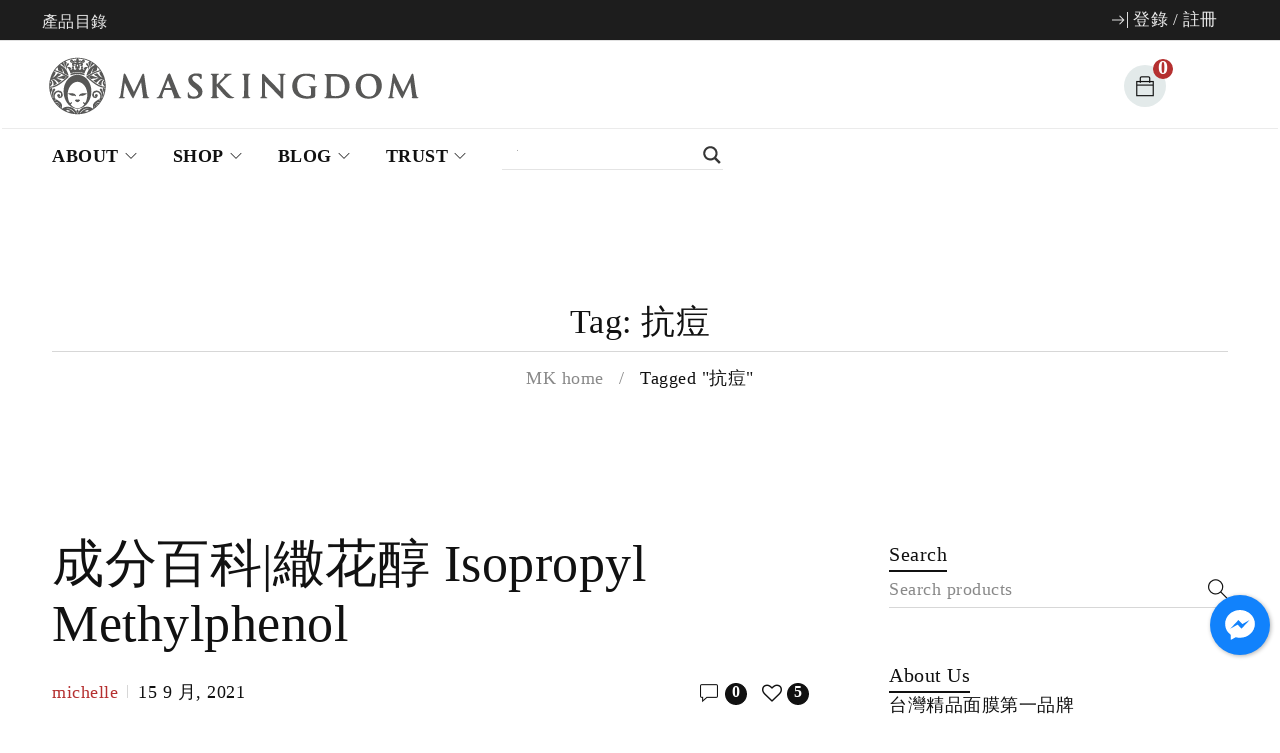

--- FILE ---
content_type: text/html; charset=UTF-8
request_url: https://maskingdom.com/tag/%E6%8A%97%E7%97%98/
body_size: 52179
content:
<!DOCTYPE html><html lang="zh-TW"><head><script data-no-optimize="1">var litespeed_docref=sessionStorage.getItem("litespeed_docref");litespeed_docref&&(Object.defineProperty(document,"referrer",{get:function(){return litespeed_docref}}),sessionStorage.removeItem("litespeed_docref"));</script> <meta charset="UTF-8" /><meta name="viewport" content="width=device-width, initial-scale=1.0, maximum-scale=1" /><link rel="profile" href="//gmpg.org/xfn/11" /><meta name='robots' content='index, follow, max-image-preview:large, max-snippet:-1, max-video-preview:-1' /><style>img:is([sizes="auto" i], [sizes^="auto," i]) { contain-intrinsic-size: 3000px 1500px }</style><title>抗痘 Archives - 膜殿 Maskingdom</title><link rel="canonical" href="https://maskingdom.com/tag/抗痘/" /><meta name="twitter:card" content="summary_large_image" /><meta name="twitter:title" content="抗痘 Archives - 膜殿 Maskingdom" /> <script type="application/ld+json" class="yoast-schema-graph">{"@context":"https://schema.org","@graph":[{"@type":"CollectionPage","@id":"https://maskingdom.com/tag/%e6%8a%97%e7%97%98/","url":"https://maskingdom.com/tag/%e6%8a%97%e7%97%98/","name":"抗痘 Archives - 膜殿 Maskingdom","isPartOf":{"@id":"https://maskingdom.com/#website"},"breadcrumb":{"@id":"https://maskingdom.com/tag/%e6%8a%97%e7%97%98/#breadcrumb"},"inLanguage":"zh-TW"},{"@type":"BreadcrumbList","@id":"https://maskingdom.com/tag/%e6%8a%97%e7%97%98/#breadcrumb","itemListElement":[{"@type":"ListItem","position":1,"name":"Home","item":"https://maskingdom.com/"},{"@type":"ListItem","position":2,"name":"抗痘"}]},{"@type":"WebSite","@id":"https://maskingdom.com/#website","url":"https://maskingdom.com/","name":"膜殿 Maskingdom","description":"台灣精品面膜第一品牌","publisher":{"@id":"https://maskingdom.com/#organization"},"potentialAction":[{"@type":"SearchAction","target":{"@type":"EntryPoint","urlTemplate":"https://maskingdom.com/?s={search_term_string}"},"query-input":{"@type":"PropertyValueSpecification","valueRequired":true,"valueName":"search_term_string"}}],"inLanguage":"zh-TW"},{"@type":"Organization","@id":"https://maskingdom.com/#organization","name":"膜殿 Maskingdom","url":"https://maskingdom.com/","logo":{"@type":"ImageObject","inLanguage":"zh-TW","@id":"https://maskingdom.com/#/schema/logo/image/","url":"https://maskingdom.com/wp-content/uploads/2021/08/膜殿logo-1.png","contentUrl":"https://maskingdom.com/wp-content/uploads/2021/08/膜殿logo-1.png","width":2000,"height":1636,"caption":"膜殿 Maskingdom"},"image":{"@id":"https://maskingdom.com/#/schema/logo/image/"}}]}</script>  <script type='application/javascript'  id='pys-version-script'>console.log('PixelYourSite Free version 11.1.5.1');</script> <link rel='dns-prefetch' href='//code.jquery.com' /><link rel='dns-prefetch' href='//fonts.googleapis.com' /><link rel='preconnect' href='https://fonts.gstatic.com' crossorigin /><link rel="alternate" type="application/rss+xml" title="訂閱《膜殿 Maskingdom》&raquo; 資訊提供" href="https://maskingdom.com/feed/" /><link rel="alternate" type="application/rss+xml" title="訂閱《膜殿 Maskingdom》&raquo; 留言的資訊提供" href="https://maskingdom.com/comments/feed/" /><link rel="alternate" type="application/rss+xml" title="訂閱《膜殿 Maskingdom》&raquo; 標籤〈抗痘〉的資訊提供" href="https://maskingdom.com/tag/%e6%8a%97%e7%97%98/feed/" /><style type="text/css">.brave_popup{display:none}</style><script data-no-optimize="1">var brave_popup_data = {}; var bravepop_emailValidation=false; var brave_popup_videos = {};  var brave_popup_formData = {};var brave_popup_adminUser = false; var brave_popup_pageInfo = {"type":"tag","pageID":"","singleType":""};  var bravepop_emailSuggestions={};</script> <style type="text/css">.epvc-eye {
				margin-right: 3px;
				width: 13px;
				display: inline-block;
				height: 13px;
				border: solid 1px #000;
				border-radius:  75% 15%;
				position: relative;
				transform: rotate(45deg);
			}
			.epvc-eye:before {
				content: '';
				display: block;
				position: absolute;
				width: 5px;
				height: 5px;
				border: solid 1px #000;
				border-radius: 50%;
				left: 3px;
				top: 3px;
			}</style><link data-optimized="2" rel="stylesheet" href="https://maskingdom.com/wp-content/litespeed/css/e0488b0d41634a2937c2afaeba8964a6.css?ver=afeb9" /><style id='classic-theme-styles-inline-css' type='text/css'>/*! This file is auto-generated */
.wp-block-button__link{color:#fff;background-color:#32373c;border-radius:9999px;box-shadow:none;text-decoration:none;padding:calc(.667em + 2px) calc(1.333em + 2px);font-size:1.125em}.wp-block-file__button{background:#32373c;color:#fff;text-decoration:none}</style><style id='global-styles-inline-css' type='text/css'>:root{--wp--preset--aspect-ratio--square: 1;--wp--preset--aspect-ratio--4-3: 4/3;--wp--preset--aspect-ratio--3-4: 3/4;--wp--preset--aspect-ratio--3-2: 3/2;--wp--preset--aspect-ratio--2-3: 2/3;--wp--preset--aspect-ratio--16-9: 16/9;--wp--preset--aspect-ratio--9-16: 9/16;--wp--preset--color--black: #000000;--wp--preset--color--cyan-bluish-gray: #abb8c3;--wp--preset--color--white: #ffffff;--wp--preset--color--pale-pink: #f78da7;--wp--preset--color--vivid-red: #cf2e2e;--wp--preset--color--luminous-vivid-orange: #ff6900;--wp--preset--color--luminous-vivid-amber: #fcb900;--wp--preset--color--light-green-cyan: #7bdcb5;--wp--preset--color--vivid-green-cyan: #00d084;--wp--preset--color--pale-cyan-blue: #8ed1fc;--wp--preset--color--vivid-cyan-blue: #0693e3;--wp--preset--color--vivid-purple: #9b51e0;--wp--preset--gradient--vivid-cyan-blue-to-vivid-purple: linear-gradient(135deg,rgba(6,147,227,1) 0%,rgb(155,81,224) 100%);--wp--preset--gradient--light-green-cyan-to-vivid-green-cyan: linear-gradient(135deg,rgb(122,220,180) 0%,rgb(0,208,130) 100%);--wp--preset--gradient--luminous-vivid-amber-to-luminous-vivid-orange: linear-gradient(135deg,rgba(252,185,0,1) 0%,rgba(255,105,0,1) 100%);--wp--preset--gradient--luminous-vivid-orange-to-vivid-red: linear-gradient(135deg,rgba(255,105,0,1) 0%,rgb(207,46,46) 100%);--wp--preset--gradient--very-light-gray-to-cyan-bluish-gray: linear-gradient(135deg,rgb(238,238,238) 0%,rgb(169,184,195) 100%);--wp--preset--gradient--cool-to-warm-spectrum: linear-gradient(135deg,rgb(74,234,220) 0%,rgb(151,120,209) 20%,rgb(207,42,186) 40%,rgb(238,44,130) 60%,rgb(251,105,98) 80%,rgb(254,248,76) 100%);--wp--preset--gradient--blush-light-purple: linear-gradient(135deg,rgb(255,206,236) 0%,rgb(152,150,240) 100%);--wp--preset--gradient--blush-bordeaux: linear-gradient(135deg,rgb(254,205,165) 0%,rgb(254,45,45) 50%,rgb(107,0,62) 100%);--wp--preset--gradient--luminous-dusk: linear-gradient(135deg,rgb(255,203,112) 0%,rgb(199,81,192) 50%,rgb(65,88,208) 100%);--wp--preset--gradient--pale-ocean: linear-gradient(135deg,rgb(255,245,203) 0%,rgb(182,227,212) 50%,rgb(51,167,181) 100%);--wp--preset--gradient--electric-grass: linear-gradient(135deg,rgb(202,248,128) 0%,rgb(113,206,126) 100%);--wp--preset--gradient--midnight: linear-gradient(135deg,rgb(2,3,129) 0%,rgb(40,116,252) 100%);--wp--preset--font-size--small: 13px;--wp--preset--font-size--medium: 20px;--wp--preset--font-size--large: 36px;--wp--preset--font-size--x-large: 42px;--wp--preset--spacing--20: 0.44rem;--wp--preset--spacing--30: 0.67rem;--wp--preset--spacing--40: 1rem;--wp--preset--spacing--50: 1.5rem;--wp--preset--spacing--60: 2.25rem;--wp--preset--spacing--70: 3.38rem;--wp--preset--spacing--80: 5.06rem;--wp--preset--shadow--natural: 6px 6px 9px rgba(0, 0, 0, 0.2);--wp--preset--shadow--deep: 12px 12px 50px rgba(0, 0, 0, 0.4);--wp--preset--shadow--sharp: 6px 6px 0px rgba(0, 0, 0, 0.2);--wp--preset--shadow--outlined: 6px 6px 0px -3px rgba(255, 255, 255, 1), 6px 6px rgba(0, 0, 0, 1);--wp--preset--shadow--crisp: 6px 6px 0px rgba(0, 0, 0, 1);}:where(.is-layout-flex){gap: 0.5em;}:where(.is-layout-grid){gap: 0.5em;}body .is-layout-flex{display: flex;}.is-layout-flex{flex-wrap: wrap;align-items: center;}.is-layout-flex > :is(*, div){margin: 0;}body .is-layout-grid{display: grid;}.is-layout-grid > :is(*, div){margin: 0;}:where(.wp-block-columns.is-layout-flex){gap: 2em;}:where(.wp-block-columns.is-layout-grid){gap: 2em;}:where(.wp-block-post-template.is-layout-flex){gap: 1.25em;}:where(.wp-block-post-template.is-layout-grid){gap: 1.25em;}.has-black-color{color: var(--wp--preset--color--black) !important;}.has-cyan-bluish-gray-color{color: var(--wp--preset--color--cyan-bluish-gray) !important;}.has-white-color{color: var(--wp--preset--color--white) !important;}.has-pale-pink-color{color: var(--wp--preset--color--pale-pink) !important;}.has-vivid-red-color{color: var(--wp--preset--color--vivid-red) !important;}.has-luminous-vivid-orange-color{color: var(--wp--preset--color--luminous-vivid-orange) !important;}.has-luminous-vivid-amber-color{color: var(--wp--preset--color--luminous-vivid-amber) !important;}.has-light-green-cyan-color{color: var(--wp--preset--color--light-green-cyan) !important;}.has-vivid-green-cyan-color{color: var(--wp--preset--color--vivid-green-cyan) !important;}.has-pale-cyan-blue-color{color: var(--wp--preset--color--pale-cyan-blue) !important;}.has-vivid-cyan-blue-color{color: var(--wp--preset--color--vivid-cyan-blue) !important;}.has-vivid-purple-color{color: var(--wp--preset--color--vivid-purple) !important;}.has-black-background-color{background-color: var(--wp--preset--color--black) !important;}.has-cyan-bluish-gray-background-color{background-color: var(--wp--preset--color--cyan-bluish-gray) !important;}.has-white-background-color{background-color: var(--wp--preset--color--white) !important;}.has-pale-pink-background-color{background-color: var(--wp--preset--color--pale-pink) !important;}.has-vivid-red-background-color{background-color: var(--wp--preset--color--vivid-red) !important;}.has-luminous-vivid-orange-background-color{background-color: var(--wp--preset--color--luminous-vivid-orange) !important;}.has-luminous-vivid-amber-background-color{background-color: var(--wp--preset--color--luminous-vivid-amber) !important;}.has-light-green-cyan-background-color{background-color: var(--wp--preset--color--light-green-cyan) !important;}.has-vivid-green-cyan-background-color{background-color: var(--wp--preset--color--vivid-green-cyan) !important;}.has-pale-cyan-blue-background-color{background-color: var(--wp--preset--color--pale-cyan-blue) !important;}.has-vivid-cyan-blue-background-color{background-color: var(--wp--preset--color--vivid-cyan-blue) !important;}.has-vivid-purple-background-color{background-color: var(--wp--preset--color--vivid-purple) !important;}.has-black-border-color{border-color: var(--wp--preset--color--black) !important;}.has-cyan-bluish-gray-border-color{border-color: var(--wp--preset--color--cyan-bluish-gray) !important;}.has-white-border-color{border-color: var(--wp--preset--color--white) !important;}.has-pale-pink-border-color{border-color: var(--wp--preset--color--pale-pink) !important;}.has-vivid-red-border-color{border-color: var(--wp--preset--color--vivid-red) !important;}.has-luminous-vivid-orange-border-color{border-color: var(--wp--preset--color--luminous-vivid-orange) !important;}.has-luminous-vivid-amber-border-color{border-color: var(--wp--preset--color--luminous-vivid-amber) !important;}.has-light-green-cyan-border-color{border-color: var(--wp--preset--color--light-green-cyan) !important;}.has-vivid-green-cyan-border-color{border-color: var(--wp--preset--color--vivid-green-cyan) !important;}.has-pale-cyan-blue-border-color{border-color: var(--wp--preset--color--pale-cyan-blue) !important;}.has-vivid-cyan-blue-border-color{border-color: var(--wp--preset--color--vivid-cyan-blue) !important;}.has-vivid-purple-border-color{border-color: var(--wp--preset--color--vivid-purple) !important;}.has-vivid-cyan-blue-to-vivid-purple-gradient-background{background: var(--wp--preset--gradient--vivid-cyan-blue-to-vivid-purple) !important;}.has-light-green-cyan-to-vivid-green-cyan-gradient-background{background: var(--wp--preset--gradient--light-green-cyan-to-vivid-green-cyan) !important;}.has-luminous-vivid-amber-to-luminous-vivid-orange-gradient-background{background: var(--wp--preset--gradient--luminous-vivid-amber-to-luminous-vivid-orange) !important;}.has-luminous-vivid-orange-to-vivid-red-gradient-background{background: var(--wp--preset--gradient--luminous-vivid-orange-to-vivid-red) !important;}.has-very-light-gray-to-cyan-bluish-gray-gradient-background{background: var(--wp--preset--gradient--very-light-gray-to-cyan-bluish-gray) !important;}.has-cool-to-warm-spectrum-gradient-background{background: var(--wp--preset--gradient--cool-to-warm-spectrum) !important;}.has-blush-light-purple-gradient-background{background: var(--wp--preset--gradient--blush-light-purple) !important;}.has-blush-bordeaux-gradient-background{background: var(--wp--preset--gradient--blush-bordeaux) !important;}.has-luminous-dusk-gradient-background{background: var(--wp--preset--gradient--luminous-dusk) !important;}.has-pale-ocean-gradient-background{background: var(--wp--preset--gradient--pale-ocean) !important;}.has-electric-grass-gradient-background{background: var(--wp--preset--gradient--electric-grass) !important;}.has-midnight-gradient-background{background: var(--wp--preset--gradient--midnight) !important;}.has-small-font-size{font-size: var(--wp--preset--font-size--small) !important;}.has-medium-font-size{font-size: var(--wp--preset--font-size--medium) !important;}.has-large-font-size{font-size: var(--wp--preset--font-size--large) !important;}.has-x-large-font-size{font-size: var(--wp--preset--font-size--x-large) !important;}
:where(.wp-block-post-template.is-layout-flex){gap: 1.25em;}:where(.wp-block-post-template.is-layout-grid){gap: 1.25em;}
:where(.wp-block-columns.is-layout-flex){gap: 2em;}:where(.wp-block-columns.is-layout-grid){gap: 2em;}
:root :where(.wp-block-pullquote){font-size: 1.5em;line-height: 1.6;}</style><link rel='stylesheet' id='jquery-ui-css' href='//code.jquery.com/ui/1.11.2/themes/smoothness/jquery-ui.css?ver=6.8.3' type='text/css' media='all' /><style id='rs-plugin-settings-inline-css' type='text/css'>#rs-demo-id {}</style><style id='woocommerce-inline-inline-css' type='text/css'>.woocommerce form .form-row .required { visibility: visible; }</style><style id='wpdreams-asl-basic-inline-css' type='text/css'>div[id*='ajaxsearchlitesettings'].searchsettings .asl_option_inner label {
						font-size: 0px !important;
						color: rgba(0, 0, 0, 0);
					}
					div[id*='ajaxsearchlitesettings'].searchsettings .asl_option_inner label:after {
						font-size: 11px !important;
						position: absolute;
						top: 0;
						left: 0;
						z-index: 1;
					}
					.asl_w_container {
						width: 100%;
						margin: 12px 0px 2px 0px;
						min-width: 200px;
					}
					div[id*='ajaxsearchlite'].asl_m {
						width: 100%;
					}
					div[id*='ajaxsearchliteres'].wpdreams_asl_results div.resdrg span.highlighted {
						font-weight: bold;
						color: rgb(217, 202, 43);
						background-color: rgba(238, 238, 238, 1);
					}
					div[id*='ajaxsearchliteres'].wpdreams_asl_results .results img.asl_image {
						width: 70px;
						height: 70px;
						object-fit: cover;
					}
					div[id*='ajaxsearchlite'].asl_r .results {
						max-height: none;
					}
					div[id*='ajaxsearchlite'].asl_r {
						position: absolute;
					}
				
						div.asl_r.asl_w.vertical .results .item::after {
							display: block;
							position: absolute;
							bottom: 0;
							content: '';
							height: 1px;
							width: 100%;
							background: #D8D8D8;
						}
						div.asl_r.asl_w.vertical .results .item.asl_last_item::after {
							display: none;
						}</style><link rel="preload" as="style" href="https://fonts.googleapis.com/css?family=Cormorant%20Infant:400,700%7CNoto%20Serif:400%7CPlayfair%20Display%20SC:400,700&#038;subset=latin&#038;display=swap&#038;ver=1745804796" /><noscript><link rel="stylesheet" href="https://fonts.googleapis.com/css?family=Cormorant%20Infant:400,700%7CNoto%20Serif:400%7CPlayfair%20Display%20SC:400,700&#038;subset=latin&#038;display=swap&#038;ver=1745804796" /></noscript> <script type="text/template" id="tmpl-variation-template"><div class="woocommerce-variation-description">{{{ data.variation.variation_description }}}</div>
	<div class="woocommerce-variation-price">{{{ data.variation.price_html }}}</div>
	<div class="woocommerce-variation-availability">{{{ data.variation.availability_html }}}</div></script> <script type="text/template" id="tmpl-unavailable-variation-template"><p role="alert">抱歉，此商品已下架，請選擇不同的組合</p></script> <script type="litespeed/javascript" data-src="https://maskingdom.com/wp-includes/js/jquery/jquery.min.js" id="jquery-core-js"></script> <script id="wp-util-js-extra" type="litespeed/javascript">var _wpUtilSettings={"ajax":{"url":"\/wp-admin\/admin-ajax.php"}}</script> <script id="wc-add-to-cart-js-extra" type="litespeed/javascript">var wc_add_to_cart_params={"ajax_url":"\/wp-admin\/admin-ajax.php","wc_ajax_url":"\/?wc-ajax=%%endpoint%%","i18n_view_cart":"\u67e5\u770b\u8cfc\u7269\u8eca","cart_url":"https:\/\/maskingdom.com\/cart\/","is_cart":"","cart_redirect_after_add":"no"}</script> <script id="woocommerce-js-extra" type="litespeed/javascript">var woocommerce_params={"ajax_url":"\/wp-admin\/admin-ajax.php","wc_ajax_url":"\/?wc-ajax=%%endpoint%%","i18n_password_show":"\u986f\u793a\u5bc6\u78bc","i18n_password_hide":"\u96b1\u85cf\u5bc6\u78bc"}</script> <script id="pys-js-extra" type="litespeed/javascript">var pysOptions={"staticEvents":[],"dynamicEvents":[],"triggerEvents":[],"triggerEventTypes":[],"debug":"","siteUrl":"https:\/\/maskingdom.com","ajaxUrl":"https:\/\/maskingdom.com\/wp-admin\/admin-ajax.php","ajax_event":"899b0eefa1","enable_remove_download_url_param":"1","cookie_duration":"7","last_visit_duration":"60","enable_success_send_form":"","ajaxForServerEvent":"1","ajaxForServerStaticEvent":"1","useSendBeacon":"1","send_external_id":"1","external_id_expire":"180","track_cookie_for_subdomains":"1","google_consent_mode":"1","gdpr":{"ajax_enabled":!1,"all_disabled_by_api":!1,"facebook_disabled_by_api":!1,"analytics_disabled_by_api":!1,"google_ads_disabled_by_api":!1,"pinterest_disabled_by_api":!1,"bing_disabled_by_api":!1,"reddit_disabled_by_api":!1,"externalID_disabled_by_api":!1,"facebook_prior_consent_enabled":!0,"analytics_prior_consent_enabled":!0,"google_ads_prior_consent_enabled":null,"pinterest_prior_consent_enabled":!0,"bing_prior_consent_enabled":!0,"cookiebot_integration_enabled":!1,"cookiebot_facebook_consent_category":"marketing","cookiebot_analytics_consent_category":"statistics","cookiebot_tiktok_consent_category":"marketing","cookiebot_google_ads_consent_category":"marketing","cookiebot_pinterest_consent_category":"marketing","cookiebot_bing_consent_category":"marketing","consent_magic_integration_enabled":!1,"real_cookie_banner_integration_enabled":!1,"cookie_notice_integration_enabled":!1,"cookie_law_info_integration_enabled":!1,"analytics_storage":{"enabled":!0,"value":"granted","filter":!1},"ad_storage":{"enabled":!0,"value":"granted","filter":!1},"ad_user_data":{"enabled":!0,"value":"granted","filter":!1},"ad_personalization":{"enabled":!0,"value":"granted","filter":!1}},"cookie":{"disabled_all_cookie":!1,"disabled_start_session_cookie":!1,"disabled_advanced_form_data_cookie":!1,"disabled_landing_page_cookie":!1,"disabled_first_visit_cookie":!1,"disabled_trafficsource_cookie":!1,"disabled_utmTerms_cookie":!1,"disabled_utmId_cookie":!1},"tracking_analytics":{"TrafficSource":"direct","TrafficLanding":"undefined","TrafficUtms":[],"TrafficUtmsId":[]},"GATags":{"ga_datalayer_type":"default","ga_datalayer_name":"dataLayerPYS"},"woo":{"enabled":!0,"enabled_save_data_to_orders":!0,"addToCartOnButtonEnabled":!0,"addToCartOnButtonValueEnabled":!0,"addToCartOnButtonValueOption":"price","singleProductId":null,"removeFromCartSelector":"form.woocommerce-cart-form .remove","addToCartCatchMethod":"add_cart_hook","is_order_received_page":!1,"containOrderId":!1},"edd":{"enabled":!1},"cache_bypass":"1768529364"}</script> <script id="wc-add-to-cart-variation-js-extra" type="litespeed/javascript">var wc_add_to_cart_variation_params={"wc_ajax_url":"\/?wc-ajax=%%endpoint%%","i18n_no_matching_variations_text":"\u5f88\u62b1\u6b49\uff0c\u6c92\u6709\u5546\u54c1\u7b26\u5408\u60a8\u7684\u9078\u64c7\uff0c\u8acb\u91cd\u65b0\u9078\u64c7\u5176\u4ed6\u7d44\u5408\u3002","i18n_make_a_selection_text":"\u8acb\u5148\u9078\u53d6\u4efb\u4e00\u5546\u54c1\u9805\u9078\u518d\u52a0\u5546\u54c1\u9032\u8cfc\u7269\u8eca","i18n_unavailable_text":"\u62b1\u6b49\uff0c\u6b64\u5546\u54c1\u5df2\u4e0b\u67b6\uff0c\u8acb\u9078\u64c7\u4e0d\u540c\u7684\u7d44\u5408","i18n_reset_alert_text":"\u9078\u53d6\u9805\u76ee\u5df2\u91cd\u8a2d\u3002 \u5fc5\u9808\u5148\u9078\u53d6\u5546\u54c1\u9078\u9805\uff0c\u624d\u80fd\u52a0\u5165\u8cfc\u7269\u8eca\u3002"}</script> <script id="wdp_deals-js-extra" type="litespeed/javascript">var script_data={"ajaxurl":"https:\/\/maskingdom.com\/wp-admin\/admin-ajax.php","js_init_trigger":""}</script> <link rel="https://api.w.org/" href="https://maskingdom.com/wp-json/" /><link rel="alternate" title="JSON" type="application/json" href="https://maskingdom.com/wp-json/wp/v2/tags/259" /><link rel="EditURI" type="application/rsd+xml" title="RSD" href="https://maskingdom.com/xmlrpc.php?rsd" /><meta name="generator" content="WordPress 6.8.3" /><meta name="generator" content="WooCommerce 10.4.3" /><style></style><script type="litespeed/javascript">function berocket_notice_fix_error_duplicate(){berocket_cart_notice_shortcode_fix_before();jQuery(".berocket_cart_notice").each(function(){jQuery(this).parent().remove()});berocket_cart_notice_shortcode_fix_after()}
jQuery(document).ajaxComplete(function(){setTimeout(function(){berocket_notice_fix_error_duplicate()},20)});jQuery(document).ready(function(){berocket_notice_fix_error_duplicate();setTimeout(function(){berocket_notice_fix_error_duplicate()},1);setTimeout(function(){berocket_notice_fix_error_duplicate()},50)});function berocket_cart_notice_shortcode_fix_before(){if(jQuery(".berocket_cart_notice_shortcode").length&&jQuery(".berocket_cart_notice:not(.berocket_cart_notice_shortcode_notice)").length){jQuery(".berocket_cart_notice_shortcode_notice").each(function(){jQuery(this).parent().remove()})}}
function berocket_cart_notice_shortcode_fix_after(){if(jQuery(".berocket_cart_notice_shortcode").length&&jQuery(".berocket_cart_notice").length){var matched_elements=jQuery(".berocket_cart_notice").parent();jQuery(".berocket_cart_notice_shortcode").each(function(){var cloned_element=matched_elements.clone();jQuery(this).append(cloned_element);jQuery(this).find(".berocket_cart_notice").addClass("berocket_cart_notice_shortcode_notice")})}}</script><style id='cresta-social-messenger-inline-css'>.cresta-facebook-messenger-box, .cresta-facebook-messenger-button {z-index:1000}.cresta-facebook-messenger-container, .cresta-facebook-messenger-container-button {z-index:999}.cresta-facebook-messenger-overlay {z-index:998}</style><style type="text/css">ul.cnss-social-icon li.cn-fa-icon a{background-color:#999999!important;}
		ul.cnss-social-icon li.cn-fa-icon a:hover{background-color:#666666!important;color:#ffffff!important;}</style><meta name="facebook-domain-verification" content="yoohiuit1pwzfiqo83cs7pa6qqz3qu" /> <script type="litespeed/javascript">!function(f,b,e,v,n,t,s){if(f.fbq)return;n=f.fbq=function(){n.callMethod?n.callMethod.apply(n,arguments):n.queue.push(arguments)};if(!f._fbq)f._fbq=n;n.push=n;n.loaded=!0;n.version='2.0';n.queue=[];t=b.createElement(e);t.async=!0;t.src=v;s=b.getElementsByTagName(e)[0];s.parentNode.insertBefore(t,s)}(window,document,'script','https://connect.facebook.net/en_US/fbevents.js');fbq('init','4040493232707203');fbq('track','PageView')</script> <noscript><img height="1" width="1" style="display:none"
src="https://www.facebook.com/tr?id=4040493232707203&ev=PageView&noscript=1"
/></noscript><meta name="generator" content="Redux 4.5.9" /><style type="text/css" data-type="vc_shortcodes-custom-css">.vc_custom_1575431145967{margin-top: 50px !important;}.vc_custom_1554968661543{padding-top: 20px !important;padding-bottom: 18px !important;}</style> <script type="application/ld+json">{
    "@context": "https://schema.org",
    "@type": "BreadcrumbList",
    "itemListElement": [
        {
            "@type": "ListItem",
            "position": 1,
            "item": {
                "@id": "https://maskingdom.com",
                "name": "MK home"
            }
        },
        {
            "@type": "ListItem",
            "position": 2,
            "item": {
                "@id": "https://maskingdom.com/tag/%E6%8A%97%E7%97%98/",
                "name": "抗痘"
            }
        }
    ]
}</script> <script type="application/ld+json">{
    "@context": "https://schema.org",
    "@type": "LocalBusiness",
    "name": "膜殿 Maskingdom",
    "image": "https://maskingdom.com/wp-content/uploads/2020/09/MK-Logo-25.png",
    "url": "https://maskingdom.com/",
    "address": {
        "@type": "PostalAddress",
        "streetAddress": "湖區瑞光路550號7樓",
        "addressLocality": "台北市內",
        "postalCode": "114",
        "addressCountry": "TW"
    }
}</script>  <script type="litespeed/javascript">(function(i,s,o,g,r,a,m){i.GoogleAnalyticsObject=r;i[r]=i[r]||function(){(i[r].q=i[r].q||[]).push(arguments)},i[r].l=1*new Date();a=s.createElement(o),m=s.getElementsByTagName(o)[0];a.async=1;a.src=g;m.parentNode.insertBefore(a,m)})(window,document,'script','//www.google-analytics.com/analytics.js','__gatd');__gatd('create','UA-39755673-1','auto');__gatd('require','ec');__gatd('send','pageview');window.__gatd=__gatd</script> <noscript><style>.woocommerce-product-gallery{ opacity: 1 !important; }</style></noscript><link rel="preconnect" href="https://fonts.gstatic.com" crossorigin /><link rel="preload" as="style" href="//fonts.googleapis.com/css?family=Open+Sans&display=swap" /><style type="text/css">.recentcomments a{display:inline !important;padding:0 !important;margin:0 !important;}</style><style type="text/css">.wdp_bulk_table_content .wdp_pricing_table_caption { color: #6d6d6d ! important} .wdp_bulk_table_content table thead td { color: #6d6d6d ! important} .wdp_bulk_table_content table thead td { background-color: #efefef ! important} .wdp_bulk_table_content table tbody td { color: #6d6d6d ! important} .wdp_bulk_table_content table tbody td { background-color: #ffffff ! important} .wdp_bulk_table_content .wdp_pricing_table_footer { color: #6d6d6d ! important}</style><meta name="generator" content="Powered by WPBakery Page Builder - drag and drop page builder for WordPress."/> <script type='application/javascript' id='pys-config-warning-script'>console.warn('PixelYourSite: no pixel configured.');</script> <meta name="generator" content="Powered by Slider Revolution 6.2.22 - responsive, Mobile-Friendly Slider Plugin for WordPress with comfortable drag and drop interface." /><link rel="icon" href="https://maskingdom.com/wp-content/uploads/2020/09/cropped-TenArt-Brands-02-50x50.png" sizes="32x32" /><link rel="icon" href="https://maskingdom.com/wp-content/uploads/2020/09/cropped-TenArt-Brands-02-300x300.png" sizes="192x192" /><link rel="apple-touch-icon" href="https://maskingdom.com/wp-content/uploads/2020/09/cropped-TenArt-Brands-02-300x300.png" /><meta name="msapplication-TileImage" content="https://maskingdom.com/wp-content/uploads/2020/09/cropped-TenArt-Brands-02-300x300.png" /> <script type="litespeed/javascript">(function(i,s,o,g,r,a,m){i.GoogleAnalyticsObject=r;i[r]=i[r]||function(){(i[r].q=i[r].q||[]).push(arguments)},i[r].l=1*new Date();a=s.createElement(o),m=s.getElementsByTagName(o)[0];a.async=1;a.src=g;m.parentNode.insertBefore(a,m)})(window,document,'script','https://www.google-analytics.com/analytics.js','ga');ga('create','UA-39755673-1','auto');ga('send','pageview')</script>  <script type="litespeed/javascript">function setREVStartSize(e){window.RSIW=window.RSIW===undefined?window.innerWidth:window.RSIW;window.RSIH=window.RSIH===undefined?window.innerHeight:window.RSIH;try{var pw=document.getElementById(e.c).parentNode.offsetWidth,newh;pw=pw===0||isNaN(pw)?window.RSIW:pw;e.tabw=e.tabw===undefined?0:parseInt(e.tabw);e.thumbw=e.thumbw===undefined?0:parseInt(e.thumbw);e.tabh=e.tabh===undefined?0:parseInt(e.tabh);e.thumbh=e.thumbh===undefined?0:parseInt(e.thumbh);e.tabhide=e.tabhide===undefined?0:parseInt(e.tabhide);e.thumbhide=e.thumbhide===undefined?0:parseInt(e.thumbhide);e.mh=e.mh===undefined||e.mh==""||e.mh==="auto"?0:parseInt(e.mh,0);if(e.layout==="fullscreen"||e.l==="fullscreen")
newh=Math.max(e.mh,window.RSIH);else{e.gw=Array.isArray(e.gw)?e.gw:[e.gw];for(var i in e.rl)if(e.gw[i]===undefined||e.gw[i]===0)e.gw[i]=e.gw[i-1];e.gh=e.el===undefined||e.el===""||(Array.isArray(e.el)&&e.el.length==0)?e.gh:e.el;e.gh=Array.isArray(e.gh)?e.gh:[e.gh];for(var i in e.rl)if(e.gh[i]===undefined||e.gh[i]===0)e.gh[i]=e.gh[i-1];var nl=new Array(e.rl.length),ix=0,sl;e.tabw=e.tabhide>=pw?0:e.tabw;e.thumbw=e.thumbhide>=pw?0:e.thumbw;e.tabh=e.tabhide>=pw?0:e.tabh;e.thumbh=e.thumbhide>=pw?0:e.thumbh;for(var i in e.rl)nl[i]=e.rl[i]<window.RSIW?0:e.rl[i];sl=nl[0];for(var i in nl)if(sl>nl[i]&&nl[i]>0){sl=nl[i];ix=i}
var m=pw>(e.gw[ix]+e.tabw+e.thumbw)?1:(pw-(e.tabw+e.thumbw))/(e.gw[ix]);newh=(e.gh[ix]*m)+(e.tabh+e.thumbh)}
if(window.rs_init_css===undefined)window.rs_init_css=document.head.appendChild(document.createElement("style"));document.getElementById(e.c).height=newh+"px";window.rs_init_css.innerHTML+="#"+e.c+"_wrapper { height: "+newh+"px }"}catch(e){console.log("Failure at Presize of Slider:"+e)}}</script> <style type="text/css" id="wp-custom-css">.vc_message_box {padding: 7px 0px 7px 77px !important;}

.vc_message_box.vc_message_box-outline {border-width: 0px;}

.vc_color-black.vc_message_box-outline, .vc_color-black.vc_message_box-outline .vc_message_box-icon {
    color: #555;
    margin-left: 0px;
    font-size: 1.12em;
}

.woocs_auto_switcher ul li:hover a span {
    color: #fff;
	background: #B53430!important;}

.woocs-style-3-du-dialog-starter {background-color: #fe6c61;}

.woocs-style-1-dropdown .woocs-style-1-select {
    padding: 8px;
}

/* .ts-header .menu-wrapper h1, .ts-header .menu-wrapper .h1, .ts-header .menu-wrapper h2, .ts-header .menu-wrapper .h2, .ts-header .menu-wrapper h3, .ts-header .menu-wrapper .h3, .ts-header .menu-wrapper h4, .ts-header .menu-wrapper .h4, .ts-header .menu-wrapper h5, .ts-header .menu-wrapper .h5, .ts-header .menu-wrapper h6, .ts-header .menu-wrapper .h6 {color: rgba(17,17,17,1); margin-top: -3px; margin-bottom: 0px;}

h1, .h1, .h1 .heading, .ts-banner.banner-style-default header .heading-text, .ts-banner.banner-style-2 .heading-text, .ts-banner.banner-style-3 .heading-text2 {line-height: 31px;} */

/* ul li {list-style: unset!important; margin: 0 0 0 18px!important;} */

.woocommerce-error, .woocommerce .woocommerce-error, .alert.alert-error, div.wpcf7-validation-errors, div.wpcf7-mail-sent-ng, .vc_color-alert-danger.vc_message_box.vc_message_box-outline {display: none;}

.woocommerce .star-rating, .ts-testimonial-wrapper .rating, blockquote .rating {
    width: 100%;
    height: 38px;
    overflow: visible;
    font-family: fantasy;}
/*
span.star-rating {}

.woocommerce .star-rating span {margin-top: 28px!important; padding-top: -28.5em!important;}
*/

.woocommerce .star-rating span:before, .woocommerce .star-rating:before, .ts-testimonial-wrapper .rating span:before, .ts-testimonial-wrapper .rating:before, blockquote .rating span:before, blockquote .rating:before {
    position: absolute;
    top: inherit;
    left: inherit;
    margin-top: -28px;
}

.woocommerce .star-rating span {
    float: none;
	position: unset; margin-right
	: 3px!important;}

.woocommerce .star-rating, .ts-testimonial-wrapper .rating, blockquote .rating {
    overflow: visible;
	font-family: fantasy;}

.woocommerce .star-rating, .ts-testimonial-wrapper .rating span:before, .ts-testimonial-wrapper .rating:before, blockquote .rating span:before, blockquote .rating:before, .woocommerce p.stars a {
    font-size: 18px;
    line-height: 28px; 
}

/* Safari 10.1+ */
.woocommerce .star-rating span, .ts-testimonial-wrapper .rating span, blockquote .rating span {overflow: -webkit-paged-x;}

.woocommerce .star-rating span {float:none!important; width: 100%;}

.woocommerce .star-rating span:before, .woocommerce .star-rating:before, .ts-testimonial-wrapper .rating span:before, .ts-testimonial-wrapper .rating:before, blockquote .rating span:before, blockquote .rating:before {
    position: absolute;
}

/*.woocommerce .star-rating, .ts-testimonial-wrapper .rating span:before, .ts-testimonial-wrapper .rating:before, blockquote .rating span:before, blockquote .rating:before, .woocommerce p.stars a {
	font-family: fantasy;}

.woocommerce .star-rating {}*/

.ts-header .menu-wrapper nav > ul > li > a {font-weight: 600;}

.ts-header .menu-wrapper nav > ul > li > a:hover {font-weight: 600;}

.shopping-cart-wrapper .cart-number, .my-wishlist-wrapper .wishlist-number, .review-number {right: -5px; font-size: 20px; line-height: 17px;}

.comment-count .number, .ts-post-like-button .number {line-height: 18px; font-size: 16px}

.ts-header .menu-wrapper li.current_page_item > a {color:#cc9a30;}

.ts-header .menu-wrapper li.current_page_item > a:hover {color:gray;}

.menu-wrapper nav > ul > li.current-page-ancestor > a:after, .menu-wrapper nav > ul > li.current-product_cat-ancestor > a:after {transform: scale3d(1,0.4,1);}

.ti-reddit:before {content: "\e752"; display:none;}

.breadcrumb-title-wrapper {background: rgb(0 0 0 / 0%);}

ul li {list-style: none;}

.zoom-instagram-widget-user-info .zoom-instagram-widget-user-info-follow-button {background: #B53030;}

.entry-meta-bottom.entry-meta-bottom .button-readmore {display: contents;}

.entry-meta-bottom.entry-meta-bottom .button-readmore:hover {color:#B53030;}

.secondary-heading-spacing, .ts-heading .heading, .ts-shortcode .shortcode-heading-wrapper h2.heading, .ts-product-in-category-tab-wrapper .column-tabs .heading-tab h2.heading, .ts-banner.banner-style-3 .heading-text2, .ts-banner.banner-style-3 .heading-text3, .ts-banner.banner-style-4 .heading-text3 {letter-spacing: 4px;}

h1, .h1, .h1 .heading, .ts-banner.banner-style-default header .heading-text, .ts-banner.banner-style-2 .heading-text, .ts-banner.banner-style-3 .heading-text2 {font-size: 52px;}

.verticle-group-icon.show {top: 98px!important}

.header-top {background: rgb(29 29 29);color: #ebebeb;}

.ts-header a:hover {color:#b3943b;}

.my-wishlist-wrapper:before {color: unset!important;}

.my-wishlist-wrapper:hover {color:#b3943b;}

.header-top .header-left > div {border: 0px;}

.ts-tiny-account-wrapper:before {color: unset!important;}

.logo-wrapper.logo-center {text-align: left;}

header .logo img, header .logo-header img, .ts-single-image.logo img, .ts-sidebar-content .logo img, .footer-container .logo img {width: unset; margin: 0px; margin-left: 0px!important; padding-left: 0px;}

@media only screen and (min-width: 1179px){header .logo img, header .logo-header img, .ts-single-image.logo img, .ts-sidebar-content .logo img, .footer-container .logo img {margin-left: 300px!important;}}

.ts-header-social-icons > ul {display: none;}

@media only screen and (min-width: 992px){header .logo-wrapper > .logo {line-height: 0; margin-left: -368px;}}

@media only screen and (min-width: 1179px){.header-middle {margin-left: -500px; margin-bottom: 10px;}}

@media only screen and (min-width: 1179px){.header-bottom > .container {display: inherit;}}

@media (min-width: 768px){
.header-middle > .container {margin-bottom: 12px;}}

@media (min-width: 768px) {
.header-bottom > .container {display: inherit; border-top: 1px solid #ebebeb;}}

@media only screen and (max-width: 767px) {.header-bottom > .container {display: inherit; border-top: 0px solid #ebebeb;}}

@media only screen and (min-width: 1179px){.shopping-cart-wrapper, .my-wishlist-wrapper {padding-right: 10px; margin-right: -190px;}}

@media only screen and (min-width: 1179px){.shopping-cart-wrapper a > .ic-cart {
    display: grid;
    align-content: center;
    border-collapse: separate;
    border-radius: 100%;
    background-color: #e3eaea;
    height: 42px;
    width: 42px;
    margin-right: -8px;
	}}

@media only screen and (min-width: 1179px){.shopping-cart-wrapper a > .ic-cart:before {content: "\e655"; margin: 11px;}}

div.asl_m .probox .proinput input.autocomplete {margin-top: -34px !important;}

.sticky-wrapper {height: 5px!important;}

@media only screen and (max-width: 1091px){.sticky-wrapper.is-sticky .header-sticky > .container {width: 680px;}}

@media only screen and (min-width: 776px){.sticky-wrapper.is-sticky .header-sticky > .container {width: 880px;}}


.center-content > .container > .header-left, .center-content > .container > .header-right {width: 21%;}

@media only screen and (min-width: 991px){.center-content > .container > .header-left {display:none;}}

.header-v4 .header-top, .header-v5 .header-top {margin-bottom: 0px!important;}

.header-bottom > .container {padding-top: 0px!important; padding-bottom: 0px!important;}

.header-top .header-left > div {margin-bottom: -3px;}

.ts-header .info-desc {margin-top: 2px;}

.logo-wrapper.logo-center {text-align: center;}

.breadcrumb-title-wrapper.breadcrumb-v1 .heading-title {padding-top: 71px;}

@media only screen and (max-width: 767px) {.logo-wrapper .mobile-logo, .ts-sidebar-content .mobile-menu-logo {width: 62px!important;}}

@media only screen and (max-width: 990px) {.header-container .sticky-wrapper.is-sticky .header-sticky{position: unset!important;}}

ul.products li.product {width: 46.411765%; float: left; margin-right: 5.8823529412%;}

ul.products li.product:nth-of-type( 2n ) {margin-right: 0;}

@media ( min-width: 768px ) {ul.products li.product:nth-of-type( 2n ) {margin-right: 5.8823529412%;}}

.woocommerce .ts-shortcode .products .product {margin: 0 0 0 0;}

@media only screen and (max-width: 480px) {.woocommerce.columns-8 .products .product, .woocommerce.columns-8 .products .product.product-category, .woocommerce.columns-7 .products .product, .woocommerce.columns-7 .products .product.product-category, .woocommerce.columns-6 .products .product, .woocommerce.columns-6 .products .product.product-category, .woocommerce.columns-5 .products .product, .woocommerce.columns-5 .products .product.product-category, .woocommerce.columns-4 .products .product, .woocommerce.columns-4 .products .product.product-category, .woocommerce.columns-3 .products .product, .woocommerce.columns-3 .products .product.product-category, .woocommerce.columns-2 .products .product, .woocommerce.columns-2 .products .product.product-category {width: 50%;}}

@media only screen and (max-width: 480px) {#main-content .woocommerce .columns-8 .products .product, #main-content .woocommerce.columns-8 .products .product, #main-content .woocommerce .columns-7 .products .product, #main-content .woocommerce.columns-7 .products .product, #main-content .woocommerce .columns-6 .products .product, #main-content .woocommerce.columns-6 .products .product, #main-content .woocommerce .columns-5 .products .product, #main-content .woocommerce.columns-5 .products .product, #main-content .woocommerce .columns-4 .products .product, #main-content .woocommerce.columns-4 .products .product, #main-content .woocommerce .columns-3 .products .product, #main-content .woocommerce.columns-3 .products .product {width: 50%; float: right; clear:none;}}

@media only screen and (max-width: 680px){.vc_row.vc_column-gap-1, .vc_row.vc_column-gap-2, .vc_row.vc_column-gap-3, .vc_row.vc_column-gap-4, .vc_row.vc_column-gap-5, .vc_row.vc_column-gap-10, .vc_row.vc_column-gap-15, .vc_row.vc_column-gap-20, .vc_row.vc_column-gap-25, .vc_row.vc_column-gap-30, .vc_row.vc_column-gap-35 {padding-left: 20px; padding-right: 20px;}}

@media only screen and (max-width: 768px){.vc_custom_1600930613140 {left: 10px!important;}}

@media only screen and (max-width: 768px){.vc_custom_1600930613140 {padding-right: 24px!important; padding-left: 24px!important;}}

@media only screen and (max-width: 680px){.vc_custom_1560849499128 {padding-left: 18px; padding-right: 18px;}}

.vc_custom_1568959952947 {padding-bottom: 80px!important; padding-left: 25px!important; padding-right: 25px!important;}

.vc_custom_1560849499128 {padding-top: 40px!important; padding-bottom: 20px!important; background-color: #f7f7f7!important; padding-left: 180px; padding-right: 180px;}

@media only screen and (max-width: 480px){#left-sidebar, #right-sidebar, #main-content, .single-post .page-container > .entry-format, .single-navigation, .ts-pagination {padding-left: 8px; padding-right: 8px;}}

@media only screen and (max-width: 680px){.feature-header {margin: 0 10px 35px 0;}}

@media only screen and (max-width: 679px){.woocommerce div.product .entry-title {margin-right: 8px;}}

@media only screen and (max-width: 680px){.ts-feature-wrapper.horizontal-icon .feature-content > *, .ts-feature-wrapper.step-number .feature-content > * {margin: 0 10px 35px 0; display: block!important; vertical-align: baseline; margin: 8px;}}

@media only screen and (min-width: 992px){.woocommerce .before-loop-wrapper {margin-top: 38px;}}

.ts-banner.banner-style-3.left-top .box-content > header, .ts-banner.banner-style-3.left-center .box-content > header, .ts-banner.banner-style-3.left-bottom .box-content > header {text-align: left; left: 5%; margin: 0 21px; margin-right: 38px;}

.woocommerce-info, .woocommerce .woocommerce-info, .alert.alert-info, .vc_color-alert-info.vc_message_box.vc_message_box-outline {color: #000000; border-color: #B53030;}

.woocommerce div.product form.cart .variations select {font-size: 21px!important; font-weight: bold; font-family: auto; width: 75%; padding: 16px; border-width: 2px 0 2px 0px; border-radius: 8px;}

.woocommerce div.product form.cart .variations {padding: 21px 0px;}

.woocommerce div.product p.stock {display: none;}

#sbi_mod_link, #sbi_mod_error {display: none!important;}

.woocommerce-cart .ts-col-24 article .woocommerce form.woocommerce-cart-form {width: -webkit-fill-available;}

.woocommerce-cart .ts-col-24 article .woocommerce .cart-collaterals {width: -webkit-fill-available; padding-left: 0px;}

.epvc-post-count {font-weight: 500; padding-bottom: 12px; color: black;}

.ui-accordion .ui-accordion-icons {background: #f7f7f7; line-height:32px!important; margin-bottom: 12px;}

.horizontal .list-item .bit-iconic-list-inner {padding: 5px 1px!important;}

ul li {list-style: none; margin: 0 0 0 0; padding-top: 5px;}

.woocommerce .checkout .col2-set .form-row label {width: 51%;}

.entry-author {display: none;}

.vx_entries_table {display: table!important;}

.list-posts .short-content {display: none;}

.fa.fa-xing, .fa.fa-xing-square, .fa.fa-youtube, .fa.fa-youtube-play, .fa.fa-youtube-square {
	font-family: 'FontAwesome';}

ul.cnss-social-icon li.cn-fa-icon a {
    background-color: transparent!important;
    margin: -32px 0 0 -7px!important;
}

.line-name {margin: -38px 0px 0px 30px;
}

.line-name a:hover{color: #6dab3c;}

ul.cnss-social-icon li.cn-fa-icon a:hover {
    background-color: transparent!important;
    color: #6dab3c!important;
}

.cresta-facebook-messenger-box {
	bottom: 65px; right: 10px;}

em.woocommerce-review__verified {display:none;}

div.product .summary.price {
width: 100%; float: revert;
}

/* .woocommerce div.product.product-type-variable .summary > */

.woocommerce-product-details__short-description {display: inline-table!important;}

/* Safari 10.1+ */

@media not all and (min-resolution:.001dpcm) { @media {.safari_only { 
display: inline-table!important; 
    }
}}

/*@media only screen and (max-width: 768px) {.entry-meta-top .meta-right > span.ts-post-like-button .allow-like {cursor: pointer!important; pointer-events: inherit;}}

@media only screen and (max-width: 768px) {span.ts-post-like-button .allow-like {cursor: pointer!important; pointer-events: inherit;}}

@media only screen and (max-width: 768px) {span.ts-post-like-button .allow-like {display:none!important;}}

@media only screen and (max-width: 768px) {.entry-meta-top .meta-right > span.ts-post-like-button .allow-like {display:none!important;}}

@media only screen and (max-width: 768px) {.entry-meta-top .meta-right > span.ts-post-like-button {display:none!important;}}

@media only screen and (max-width: 768px) {span.ts-post-like-button {display:none!important;}}

@media only screen and (max-width: 768px) {.ts-post-like-button {display:none!important;}}*/

.footer-container .wpb_text_column img.alignnone {
    margin: 0;
    height: 82px;
	width: 115px;}

div.asl_m .probox .promagnifier .innericon, div.asl_m .probox .prosettings .innericon, div.asl_m .probox .proclose .innericon {text-align: right;}

.header-v4 .header-top, .header-v5 .header-top {margin-left: -21px;}

.woocommerce-message, .woocommerce .woocommerce-message, .woocommerce-error, .woocommerce .woocommerce-error, .woocommerce-info, .woocommerce .woocommerce-info .woocommerce-message li, .woocommerce .woocommerce-message li, .woocommerce-error li, .woocommerce .woocommerce-error li, .woocommerce-info li, .woocommerce .woocommerce-info li, .vc_message_box {
	height: 2rem;}</style><style type="text/css" media="all" id="kioken-blocks-frontend"></style><noscript><style>.wpb_animate_when_almost_visible { opacity: 1; }</style></noscript></head><body class="archive tag tag-259 wp-custom-logo wp-theme-catana wp-child-theme-catana-child theme-catana woocommerce-no-js catana is_chrome wide header-v4 product-label-rectangle product-style-2 no-wishlist no-compare ts_desktop wpb-js-composer js-comp-ver-6.3.0 vc_responsive currency-usd"><div id="page" class="hfeed site"><div id="group-icon-header" class="ts-floating-sidebar"><div class="ts-sidebar-content"><span class="close"></span><div class="logo-wrapper visible-phone"><div class="logo">
<a href="https://maskingdom.com/">
<img data-lazyloaded="1" src="[data-uri]" width="381" height="72" data-src="https://maskingdom.com/wp-content/uploads/2020/09/MK-Brands-Logo-29.png" alt="Maskingdom" title="Maskingdom" class="normal-logo" />
<img data-lazyloaded="1" src="[data-uri]" width="151" height="150" data-src="https://maskingdom.com/wp-content/uploads/2020/09/MK-Brands-23.png" alt="Maskingdom" title="Maskingdom" class="mobile-logo" />
<img data-lazyloaded="1" src="[data-uri]" width="151" height="150" data-src="https://maskingdom.com/wp-content/uploads/2020/09/MK-Brands-23.png" alt="Maskingdom" title="Maskingdom" class="sticky-logo" />
</a></div></div><div class="mobile-menu-wrapper ts-menu visible-phone"><div class="menu-main-mobile"><nav class="mobile-menu"><ul id="menu-mk-main" class="menu"><li id="menu-item-16474" class="menu-item menu-item-type-custom menu-item-object-custom menu-item-16474 hide ts-megamenu ts-megamenu-columns-3 parent">
<a href="#"><span class="menu-label">ABOUT</span></a><span class="ts-menu-drop-icon"></span><ul class="sub-menu"><li><div class="ts-megamenu-widgets-container ts-megamenu-container"><ul><li id="ts_nav_menu-4" style="background-position: center top;background-size: auto;" class="widget ts-nav-menu-widget"><div class="menu-about-mk-container"><ul id="menu-about-mk" class="menu"><li id="menu-item-16486" class="menu-item menu-item-type-post_type menu-item-object-page menu-item-16486"><a href="https://maskingdom.com/aboutmk/">品牌故事</a></li><li id="menu-item-16489" class="menu-item menu-item-type-post_type menu-item-object-page menu-item-16489"><a href="https://maskingdom.com/global-reach/">全球通路經銷</a></li><li id="menu-item-16487" class="menu-item menu-item-type-post_type menu-item-object-page menu-item-16487"><a href="https://maskingdom.com/contact-us/">聯絡我們</a></li><li id="menu-item-16488" class="menu-item menu-item-type-post_type menu-item-object-page menu-item-16488"><a href="https://maskingdom.com/faq/">購物須知 FAQ</a></li></ul></div></li><li id="media_image-1" class="widget widget_media_image"><h4 class="widget-title subheading heading-size-3">媒體報導</h4><a href="https://maskingdom.com/category/media/" rel="httpsmaskingdomcomcategorymedia"><img data-lazyloaded="1" src="[data-uri]" width="600" height="447" data-src="https://maskingdom.com/wp-content/uploads/2020/09/menu-aboutnews.png" class="image wp-image-16501 menu-image attachment-full size-full" alt="" style="max-width: 100%; height: auto;" title="媒體報導" decoding="async" fetchpriority="high" data-srcset="https://maskingdom.com/wp-content/uploads/2020/09/menu-aboutnews.png 600w, https://maskingdom.com/wp-content/uploads/2020/09/menu-aboutnews-300x224.png 300w" data-sizes="(max-width: 600px) 100vw, 600px" /></a></li><li id="media_image-2" class="widget widget_media_image"><h4 class="widget-title subheading heading-size-3">得獎消息</h4><a href="https://maskingdom.com/category/business/" rel="httpsmaskingdomcomcategorybusiness"><img data-lazyloaded="1" src="[data-uri]" width="600" height="447" data-src="https://maskingdom.com/wp-content/uploads/2020/09/menu-award.png" class="image wp-image-16503  attachment-full size-full" alt="" style="max-width: 100%; height: auto;" title="得獎消息" decoding="async" data-srcset="https://maskingdom.com/wp-content/uploads/2020/09/menu-award.png 600w, https://maskingdom.com/wp-content/uploads/2020/09/menu-award-300x224.png 300w" data-sizes="(max-width: 600px) 100vw, 600px" /></a></li></ul></div></li></ul></li><li id="menu-item-16523" class="menu-item menu-item-type-post_type menu-item-object-page menu-item-16523 hide ts-megamenu ts-megamenu-columns-3 parent">
<a href="https://maskingdom.com/shop/"><span class="menu-label">SHOP</span></a><span class="ts-menu-drop-icon"></span><ul class="sub-menu"><li><div class="ts-megamenu-widgets-container ts-megamenu-container"><ul><li id="nav_menu-7" class="widget widget_nav_menu"><h4 class="widget-title subheading heading-size-3">產品系列 Skin Care</h4><div class="menu-brands-container"><ul id="menu-brands" class="menu"><li id="menu-item-22176" class="menu-item menu-item-type-post_type_archive menu-item-object-product menu-item-22176"><a href="https://maskingdom.com/shop/">全部商品 All Products</a></li><li id="menu-item-22165" class="menu-item menu-item-type-taxonomy menu-item-object-ts_product_brand menu-item-22165"><a href="https://maskingdom.com/product-brand/%e8%bc%aa%e5%bb%93%e7%ae%a1%e7%90%86%e5%b0%88%e5%ae%b6/">輪廓管理專家 V.Masks</a></li><li id="menu-item-17889" class="menu-item menu-item-type-taxonomy menu-item-object-ts_product_brand menu-item-17889"><a href="https://maskingdom.com/product-brand/face-wash/">洗卸神器洗臉紙 Cleansing.Paper</a></li><li id="menu-item-17892" class="menu-item menu-item-type-taxonomy menu-item-object-ts_product_brand menu-item-17892"><a href="https://maskingdom.com/product-brand/perfect/">經典面膜系列 Aboriginal.Masks</a></li><li id="menu-item-17868" class="menu-item menu-item-type-taxonomy menu-item-object-ts_product_brand menu-item-17868"><a href="https://maskingdom.com/product-brand/%e5%87%8d%e4%b9%be%e9%9d%a2%e8%86%9c/">凍乾面膜系列 Lyophilized.Masks</a></li><li id="menu-item-22166" class="menu-item menu-item-type-taxonomy menu-item-object-ts_product_brand menu-item-22166"><a href="https://maskingdom.com/product-brand/%e5%8d%80%e5%88%86%e4%bf%9d%e9%a4%8a%e9%9d%a2%e8%86%9c/">區分保養面膜 Facial.Cares</a></li><li id="menu-item-22168" class="menu-item menu-item-type-taxonomy menu-item-object-ts_product_brand menu-item-22168"><a href="https://maskingdom.com/product-brand/eye-mask/">蒸氣眼罩 Eye.Masks</a></li><li id="menu-item-22167" class="menu-item menu-item-type-taxonomy menu-item-object-ts_product_brand menu-item-22167"><a href="https://maskingdom.com/product-brand/%e5%8c%96%e5%a6%9d%e6%b0%b4%e7%b3%bb%e5%88%97/">化妝水 Toners</a></li><li id="menu-item-17891" class="menu-item menu-item-type-taxonomy menu-item-object-ts_product_brand menu-item-17891"><a href="https://maskingdom.com/product-brand/candle/">香氛蠟燭 Candles</a></li></ul></div></li><li id="nav_menu-6" class="widget widget_nav_menu"><h4 class="widget-title subheading heading-size-3">肌膚需求 Skin Concern</h4><div class="menu-tags-container"><ul id="menu-tags" class="menu"><li id="menu-item-21562" class="menu-item menu-item-type-taxonomy menu-item-object-product_tag menu-item-21562"><a href="https://maskingdom.com/product-tag/%e7%b2%89%e5%88%ba/">粉刺/痘痘 Pimple/Acne</a></li><li id="menu-item-16546" class="menu-item menu-item-type-taxonomy menu-item-object-product_tag menu-item-16546"><a href="https://maskingdom.com/product-tag/%e7%b4%b0%e7%b4%8b%e9%ac%86%e5%bc%9b/">細紋/鬆弛 Wrinkle/Fine Line</a></li><li id="menu-item-16540" class="menu-item menu-item-type-taxonomy menu-item-object-product_tag menu-item-16540"><a href="https://maskingdom.com/product-tag/%e4%bf%9d%e6%bf%95/">乾燥/脫皮 Dryness</a></li><li id="menu-item-22187" class="menu-item menu-item-type-taxonomy menu-item-object-product_tag menu-item-22187"><a href="https://maskingdom.com/product-tag/%e6%af%9b%e5%ad%94%e7%b2%97%e5%a4%a7/">毛孔粗大 Pores</a></li><li id="menu-item-16545" class="menu-item menu-item-type-taxonomy menu-item-object-product_tag menu-item-16545"><a href="https://maskingdom.com/product-tag/%e6%96%91%e9%bb%9e%e6%9a%97%e6%b2%88/">斑點/暗沈 Dark.Spots</a></li><li id="menu-item-16541" class="menu-item menu-item-type-taxonomy menu-item-object-product_tag menu-item-16541"><a href="https://maskingdom.com/product-tag/%e4%bf%ae%e8%ad%b7/">救急修護 Facial.Treatment</a></li><li id="menu-item-22171" class="menu-item menu-item-type-taxonomy menu-item-object-post_tag menu-item-22171"><a href="https://maskingdom.com/tag/%e6%b7%b1%e5%b1%a4%e6%b8%85%e6%bd%94/">深層清潔 Cleanser</a></li><li id="menu-item-17874" class="menu-item menu-item-type-taxonomy menu-item-object-product_tag menu-item-17874"><a href="https://maskingdom.com/product-tag/sensitive/">敏弱肌 Sensitive.Sking</a></li><li id="menu-item-22172" class="menu-item menu-item-type-taxonomy menu-item-object-post_tag menu-item-22172"><a href="https://maskingdom.com/tag/%e6%b7%b7%e5%90%88%e8%82%8c/">混合肌 Combination.Skin</a></li><li id="menu-item-22173" class="menu-item menu-item-type-taxonomy menu-item-object-post_tag menu-item-22173"><a href="https://maskingdom.com/tag/%e7%97%98%e7%97%98%e8%82%8c/">痘痘肌 Acne.Skin</a></li><li id="menu-item-22174" class="menu-item menu-item-type-taxonomy menu-item-object-post_tag menu-item-22174"><a href="https://maskingdom.com/tag/%e4%b9%be%e8%82%8c/">乾肌 Dry.Skin</a></li><li id="menu-item-22170" class="menu-item menu-item-type-taxonomy menu-item-object-post_tag menu-item-22170"><a href="https://maskingdom.com/tag/%e6%b2%b9%e6%80%a7%e8%82%8c/">油性肌 Oily.Skin</a></li></ul></div></li><li id="nav_menu-5" class="widget widget_nav_menu"><h4 class="widget-title subheading heading-size-3">產品功能 Function</h4><div class="menu-categories-container"><ul id="menu-categories" class="menu"><li id="menu-item-16533" class="menu-item menu-item-type-taxonomy menu-item-object-product_cat menu-item-16533"><a href="https://maskingdom.com/product-category/stickmask/">面膜 Facial.Skincare</a></li><li id="menu-item-22178" class="menu-item menu-item-type-taxonomy menu-item-object-product_cat menu-item-22178"><a href="https://maskingdom.com/product-category/%e6%b8%85%e6%bd%94%e5%8d%b8%e5%a6%9d/">清潔卸妝 Clean.Skincare</a></li><li id="menu-item-22179" class="menu-item menu-item-type-taxonomy menu-item-object-product_cat menu-item-22179"><a href="https://maskingdom.com/product-category/%e5%8e%bb%e8%a7%92%e8%b3%aa/">去角質 Facial.Peels</a></li><li id="menu-item-22181" class="menu-item menu-item-type-taxonomy menu-item-object-product_cat menu-item-22181"><a href="https://maskingdom.com/product-category/%e8%bc%aa%e5%bb%93%e4%bf%ae%e8%ad%b7/">輪廓修護 Contour.Repair</a></li><li id="menu-item-16537" class="menu-item menu-item-type-taxonomy menu-item-object-product_cat menu-item-16537"><a href="https://maskingdom.com/product-category/eyes/">眼部保養 Eye.Masks</a></li><li id="menu-item-22183" class="menu-item menu-item-type-taxonomy menu-item-object-product_cat menu-item-22183"><a href="https://maskingdom.com/product-category/%e4%bf%9d%e6%bf%95%e8%a3%9c%e6%b0%b4/">保濕補水 Hydrating</a></li><li id="menu-item-16539" class="menu-item menu-item-type-taxonomy menu-item-object-product_cat menu-item-16539"><a href="https://maskingdom.com/product-category/aroma/">香氛保養 Fragrance.Space</a></li></ul></div></li></ul></div></li></ul></li><li id="menu-item-16491" class="menu-item menu-item-type-post_type menu-item-object-page menu-item-16491 hide ts-megamenu ts-megamenu-columns-4 parent">
<a href="https://maskingdom.com/blog-masonry/"><span class="menu-label">BLOG</span></a><span class="ts-menu-drop-icon"></span><ul class="sub-menu"><li><div class="ts-megamenu-widgets-container ts-megamenu-container"><ul><li id="ts_nav_menu-5" style="background-position: left top;background-size: auto;" class="widget ts-nav-menu-widget"><h4 class="widget-title subheading heading-size-3">精選文章</h4><div class="menu-mk-blog-1-container"><ul id="menu-mk-blog-1" class="menu"><li id="menu-item-17075" class="menu-item menu-item-type-taxonomy menu-item-object-category menu-item-17075"><a href="https://maskingdom.com/category/cosmetic-trend/">美容趨勢</a></li><li id="menu-item-16784" class="menu-item menu-item-type-taxonomy menu-item-object-category menu-item-16784"><a href="https://maskingdom.com/category/knowledge/">保養小知識</a></li><li id="menu-item-16785" class="menu-item menu-item-type-taxonomy menu-item-object-category menu-item-16785"><a href="https://maskingdom.com/category/kol/">部落客推薦</a></li><li id="menu-item-16787" class="menu-item menu-item-type-taxonomy menu-item-object-category menu-item-16787"><a href="https://maskingdom.com/category/testimonials/">試用心得</a></li><li id="menu-item-16786" class="menu-item menu-item-type-taxonomy menu-item-object-category menu-item-16786"><a href="https://maskingdom.com/category/ingredients/">成分百科</a></li><li id="menu-item-20714" class="menu-item menu-item-type-post_type menu-item-object-page menu-item-20714"><a href="https://maskingdom.com/%e7%9c%8b%e5%88%a5%e4%ba%ba%e6%80%8e%e9%ba%bc%e8%aa%aa-%e6%b4%97%e8%87%89%e7%b4%99/">看別人怎麼說-洗臉紙</a></li><li id="menu-item-20713" class="menu-item menu-item-type-post_type menu-item-object-page menu-item-20713"><a href="https://maskingdom.com/%e7%9c%8b%e5%88%a5%e4%ba%ba%e6%80%8e%e9%ba%bc%e8%aa%aa-%e6%b4%97%e8%87%89%e7%b4%99/">看別人怎麼說-下巴膜</a></li></ul></div></li><li id="ts_nav_menu-6" style="background-position: left top;background-size: auto;" class="widget ts-nav-menu-widget"><h4 class="widget-title subheading heading-size-3">影音集錦</h4><div class="menu-mk-blog2-container"><ul id="menu-mk-blog2" class="menu"><li id="menu-item-16788" class="menu-item menu-item-type-taxonomy menu-item-object-category menu-item-16788"><a href="https://maskingdom.com/category/video/video-usage/">使用篇</a></li><li id="menu-item-16789" class="menu-item menu-item-type-taxonomy menu-item-object-category menu-item-16789"><a href="https://maskingdom.com/category/video/video-ingredients/">成分篇</a></li><li id="menu-item-16790" class="menu-item menu-item-type-taxonomy menu-item-object-category menu-item-16790"><a href="https://maskingdom.com/category/video/video-knowledge/">知識篇</a></li></ul></div></li><li id="media_image-8" class="widget widget_media_image"><h4 class="widget-title subheading heading-size-3">媒體報導</h4><a href="https://maskingdom.com/category/media/"><img data-lazyloaded="1" src="[data-uri]" width="300" height="224" data-src="https://maskingdom.com/wp-content/uploads/2020/09/三立新聞網：台灣之光！植萃有機洗臉紙　連登四大國際航空雜誌01-2048x1366-1-300x224.png" class="image wp-image-16508  attachment-medium size-medium" alt="" style="max-width: 100%; height: auto;" decoding="async" data-srcset="https://maskingdom.com/wp-content/uploads/2020/09/三立新聞網：台灣之光！植萃有機洗臉紙　連登四大國際航空雜誌01-2048x1366-1-300x224.png 300w, https://maskingdom.com/wp-content/uploads/2020/09/三立新聞網：台灣之光！植萃有機洗臉紙　連登四大國際航空雜誌01-2048x1366-1.png 600w" data-sizes="(max-width: 300px) 100vw, 300px" /></a></li><li id="media_image-5" class="widget widget_media_image"><h4 class="widget-title subheading heading-size-3">保養小知識</h4><a href="https://maskingdom.com/category/knowledge/"><img data-lazyloaded="1" src="[data-uri]" width="600" height="447" data-src="https://maskingdom.com/wp-content/uploads/2020/09/menu-video.png" class="image wp-image-16505  attachment-full size-full" alt="" style="max-width: 100%; height: auto;" decoding="async" data-srcset="https://maskingdom.com/wp-content/uploads/2020/09/menu-video.png 600w, https://maskingdom.com/wp-content/uploads/2020/09/menu-video-300x224.png 300w" data-sizes="(max-width: 600px) 100vw, 600px" /></a></li></ul></div></li></ul></li><li id="menu-item-19538" class="menu-item menu-item-type-custom menu-item-object-custom menu-item-has-children menu-item-19538 ts-normal-menu parent">
<a href="#"><span class="menu-label">TRUST</span></a><span class="ts-menu-drop-icon"></span><ul class="sub-menu"><li id="menu-item-19539" class="menu-item menu-item-type-post_type menu-item-object-page menu-item-19539">
<a href="https://maskingdom.com/17022-2/"><span class="menu-label">安心宣言</span></a></li><li id="menu-item-19540" class="menu-item menu-item-type-post_type menu-item-object-page menu-item-19540">
<a href="https://maskingdom.com/green-factory/"><span class="menu-label">綠色供應鏈</span></a></li><li id="menu-item-19541" class="menu-item menu-item-type-taxonomy menu-item-object-category menu-item-19541">
<a href="https://maskingdom.com/category/media/"><span class="menu-label">媒體報導</span></a></li></ul></li><li id="menu-item-16479" class="menu-item menu-item-type-gs_sim menu-item-object-gs_sim menu-item-16479 ts-normal-menu"><div class="asl_w_container asl_w_container_1" data-id="1" data-instance="1"><div id='ajaxsearchlite1'
data-id="1"
data-instance="1"
class="asl_w asl_m asl_m_1 asl_m_1_1"><div class="probox"><div class='prosettings' style='display:none;' data-opened=0><div class='innericon'>
<svg version="1.1" xmlns="http://www.w3.org/2000/svg" xmlns:xlink="http://www.w3.org/1999/xlink" x="0px" y="0px" width="22" height="22" viewBox="0 0 512 512" enable-background="new 0 0 512 512" xml:space="preserve">
<polygon transform = "rotate(90 256 256)" points="142.332,104.886 197.48,50 402.5,256 197.48,462 142.332,407.113 292.727,256 "/>
</svg></div></div><div class='proinput'><form role="search" action='#' autocomplete="off"
aria-label="Search form">
<input aria-label="Search input"
type='search' class='orig'
tabindex="0"
name='phrase'
placeholder='下巴膜'
value=''
autocomplete="off"/>
<input aria-label="Search autocomplete input"
type='text'
class='autocomplete'
tabindex="-1"
name='phrase'
value=''
autocomplete="off" disabled/>
<input type='submit' value="Start search" style='width:0; height: 0; visibility: hidden;'></form></div>
<button class='promagnifier' tabindex="0" aria-label="Search magnifier button">
<span class='innericon' style="display:block;">
<svg version="1.1" xmlns="http://www.w3.org/2000/svg" xmlns:xlink="http://www.w3.org/1999/xlink" x="0px" y="0px" width="22" height="22" viewBox="0 0 512 512" enable-background="new 0 0 512 512" xml:space="preserve">
<path d="M460.355,421.59L353.844,315.078c20.041-27.553,31.885-61.437,31.885-98.037
C385.729,124.934,310.793,50,218.686,50C126.58,50,51.645,124.934,51.645,217.041c0,92.106,74.936,167.041,167.041,167.041
c34.912,0,67.352-10.773,94.184-29.158L419.945,462L460.355,421.59z M100.631,217.041c0-65.096,52.959-118.056,118.055-118.056
c65.098,0,118.057,52.959,118.057,118.056c0,65.096-52.959,118.056-118.057,118.056C153.59,335.097,100.631,282.137,100.631,217.041
z"/>
</svg>
</span>
</button><div class='proloading'><div class="asl_loader"><div class="asl_loader-inner asl_simple-circle"></div></div></div><div class='proclose'>
<svg version="1.1" xmlns="http://www.w3.org/2000/svg" xmlns:xlink="http://www.w3.org/1999/xlink" x="0px"
y="0px"
width="12" height="12" viewBox="0 0 512 512" enable-background="new 0 0 512 512"
xml:space="preserve">
<polygon points="438.393,374.595 319.757,255.977 438.378,137.348 374.595,73.607 255.995,192.225 137.375,73.622 73.607,137.352 192.246,255.983 73.622,374.625 137.352,438.393 256.002,319.734 374.652,438.378 "/>
</svg></div></div></div><div class='asl_data_container' style="display:none !important;"><div class="asl_init_data wpdreams_asl_data_ct"
style="display:none !important;"
id="asl_init_id_1"
data-asl-id="1"
data-asl-instance="1"
data-settings="{&quot;homeurl&quot;:&quot;https:\/\/maskingdom.com\/&quot;,&quot;resultstype&quot;:&quot;vertical&quot;,&quot;resultsposition&quot;:&quot;hover&quot;,&quot;itemscount&quot;:4,&quot;charcount&quot;:0,&quot;highlight&quot;:true,&quot;highlightWholewords&quot;:true,&quot;singleHighlight&quot;:false,&quot;scrollToResults&quot;:{&quot;enabled&quot;:false,&quot;offset&quot;:0},&quot;resultareaclickable&quot;:0,&quot;autocomplete&quot;:{&quot;enabled&quot;:true,&quot;lang&quot;:&quot;en&quot;,&quot;trigger_charcount&quot;:0},&quot;mobile&quot;:{&quot;menu_selector&quot;:&quot;#menu-toggle&quot;},&quot;trigger&quot;:{&quot;click&quot;:&quot;results_page&quot;,&quot;click_location&quot;:&quot;same&quot;,&quot;update_href&quot;:false,&quot;return&quot;:&quot;results_page&quot;,&quot;return_location&quot;:&quot;same&quot;,&quot;facet&quot;:true,&quot;type&quot;:true,&quot;redirect_url&quot;:&quot;?s={phrase}&quot;,&quot;delay&quot;:300},&quot;animations&quot;:{&quot;pc&quot;:{&quot;settings&quot;:{&quot;anim&quot;:&quot;fadedrop&quot;,&quot;dur&quot;:300},&quot;results&quot;:{&quot;anim&quot;:&quot;fadedrop&quot;,&quot;dur&quot;:300},&quot;items&quot;:&quot;voidanim&quot;},&quot;mob&quot;:{&quot;settings&quot;:{&quot;anim&quot;:&quot;fadedrop&quot;,&quot;dur&quot;:300},&quot;results&quot;:{&quot;anim&quot;:&quot;fadedrop&quot;,&quot;dur&quot;:300},&quot;items&quot;:&quot;voidanim&quot;}},&quot;autop&quot;:{&quot;state&quot;:true,&quot;phrase&quot;:&quot;&quot;,&quot;count&quot;:&quot;1&quot;},&quot;resPage&quot;:{&quot;useAjax&quot;:false,&quot;selector&quot;:&quot;#main&quot;,&quot;trigger_type&quot;:true,&quot;trigger_facet&quot;:true,&quot;trigger_magnifier&quot;:false,&quot;trigger_return&quot;:false},&quot;resultsSnapTo&quot;:&quot;left&quot;,&quot;results&quot;:{&quot;width&quot;:&quot;auto&quot;,&quot;width_tablet&quot;:&quot;auto&quot;,&quot;width_phone&quot;:&quot;auto&quot;},&quot;settingsimagepos&quot;:&quot;right&quot;,&quot;closeOnDocClick&quot;:true,&quot;overridewpdefault&quot;:false,&quot;override_method&quot;:&quot;get&quot;}"></div><div id="asl_hidden_data">
<svg style="position:absolute" height="0" width="0">
<filter id="aslblur">
<feGaussianBlur in="SourceGraphic" stdDeviation="4"/>
</filter>
</svg>
<svg style="position:absolute" height="0" width="0">
<filter id="no_aslblur"></filter>
</svg></div></div><div id='ajaxsearchliteres1'
class='vertical wpdreams_asl_results asl_w asl_r asl_r_1 asl_r_1_1'><div class="results"><div class="resdrg"></div></div></div><div id='__original__ajaxsearchlitesettings1'
data-id="1"
class="searchsettings wpdreams_asl_settings asl_w asl_s asl_s_1"><form name='options'
aria-label="Search settings form"
autocomplete = 'off'>
<input type="hidden" name="filters_changed" style="display:none;" value="0">
<input type="hidden" name="filters_initial" style="display:none;" value="1"><div class="asl_option_inner hiddend">
<input type='hidden' name='qtranslate_lang' id='qtranslate_lang'
value='0'/></div><fieldset class="asl_sett_scroll"><legend style="display: none;">Generic selectors</legend><div class="asl_option" tabindex="0"><div class="asl_option_inner">
<input type="checkbox" value="exact"
aria-label="Exact matches only"
name="asl_gen[]" /><div class="asl_option_checkbox"></div></div><div class="asl_option_label">
Exact matches only</div></div><div class="asl_option" tabindex="0"><div class="asl_option_inner">
<input type="checkbox" value="title"
aria-label="Search in title"
name="asl_gen[]"  checked="checked"/><div class="asl_option_checkbox"></div></div><div class="asl_option_label">
Search in title</div></div><div class="asl_option" tabindex="0"><div class="asl_option_inner">
<input type="checkbox" value="content"
aria-label="Search in content"
name="asl_gen[]"  checked="checked"/><div class="asl_option_checkbox"></div></div><div class="asl_option_label">
Search in content</div></div><div class="asl_option_inner hiddend">
<input type="checkbox" value="excerpt"
aria-label="Search in excerpt"
name="asl_gen[]"  checked="checked"/><div class="asl_option_checkbox"></div></div></fieldset><fieldset class="asl_sett_scroll"><legend style="display: none;">Post Type Selectors</legend><div class="asl_option" tabindex="0"><div class="asl_option_inner">
<input type="checkbox" value="post"
aria-label="Search in posts"
name="customset[]" checked="checked"/><div class="asl_option_checkbox"></div></div><div class="asl_option_label">
Search in posts</div></div><div class="asl_option" tabindex="0"><div class="asl_option_inner">
<input type="checkbox" value="page"
aria-label="Search in pages"
name="customset[]" /><div class="asl_option_checkbox"></div></div><div class="asl_option_label">
Search in pages</div></div><div class="asl_option" tabindex="0"><div class="asl_option_inner">
<input type="checkbox" value="product"
aria-label="product"
name="customset[]" checked="checked"/><div class="asl_option_checkbox"></div></div><div class="asl_option_label">
product</div></div><div class="asl_option" tabindex="0"><div class="asl_option_inner">
<input type="checkbox" value="product_variation"
aria-label="product_variation"
name="customset[]" /><div class="asl_option_checkbox"></div></div><div class="asl_option_label">
product_variation</div></div></fieldset></form></div></div></li></ul></nav></div></div><div class="group-button-header visible-phone"><div class="my-account-wrapper"><div class="ts-tiny-account-wrapper"><div class="account-control">
<a  class="login" href="https://maskingdom.com/my-account/" title="登錄"><span>登錄</span></a>
/
<a class="sign-up" href="https://maskingdom.com/my-account/" title="Create New Account"><span>註冊</span></a></div></div></div><div class="ts-header-social-icons">
<span>Follow:</span><ul><li class="facebook">
<a href="#" target="_blank"><i class="fa fa-facebook"></i></a></li><li class="youtube">
<a href="#" target="_blank"><i class="fa fa-youtube-play"></i></a></li><li class="instagram">
<a href="#" target="_blank"><i class="fa fa-instagram"></i></a></li></ul></div></div></div></div><header class="ts-header has-sticky"><div class="header-container"><div class="header-template show-cart hidden-wishlist hidden-search"><div class="header-top"><div class="container"><div class="header-left"><div class="info-desc"><a href="https://maskingdom.com/catalogue/">產品目錄</a></div></div><div class="header-right"><div class="my-account-wrapper"><div class="ts-tiny-account-wrapper"><div class="account-control">
<a  class="login" href="https://maskingdom.com/my-account/" title="登錄"><span>登錄</span></a>
/
<a class="sign-up" href="https://maskingdom.com/my-account/" title="Create New Account"><span>註冊</span></a></div><div class="account-dropdown-form dropdown-container"><div class="form-content"><form name="ts-login-form-899" id="ts-login-form-899" action="https://maskingdom.com/wp-login.php" method="post"><p class="login-username">
<label for="user_login">使用者名稱或電子郵件地址</label>
<input type="text" name="log" id="user_login" autocomplete="username" class="input" value="" size="20" /></p><p class="login-password">
<label for="user_pass">密碼</label>
<input type="password" name="pwd" id="user_pass" autocomplete="current-password" spellcheck="false" class="input" value="" size="20" /></p><p class="login-submit">
<input type="submit" name="wp-submit" id="wp-submit" class="button button-primary" value="登入" />
<input type="hidden" name="redirect_to" value="https://maskingdom.com/tag/%E6%8A%97%E7%97%98/" /></p></form><div class="form-bottom">
<span class="forgot-pass"><a href="https://maskingdom.com/my-account/lost-password/">忘記密碼了嗎？</a></span></div></div></div></div></div></div></div></div><div class="header-middle center-content"><div class="container"><div class="header-left"><div class="ts-header-social-icons">
<span>Follow:</span><ul><li class="facebook">
<a href="#" target="_blank"><i class="fa fa-facebook"></i></a></li><li class="youtube">
<a href="#" target="_blank"><i class="fa fa-youtube-play"></i></a></li><li class="instagram">
<a href="#" target="_blank"><i class="fa fa-instagram"></i></a></li></ul></div><div class="shopping-cart-wrapper visible-phone no-cart-dropdown"><div class="ts-tiny-cart-wrapper"><div class="cart-icon">
<a class="cart-control" href="https://maskingdom.com/cart/" title="View your shopping cart">
<span class="ic-cart"></span>
<span class="cart-number">0</span>
</a>
<span class="cart-drop-icon drop-icon"></span></div><div class="cart-dropdown-form dropdown-container"><div class="form-content">
<label>Your shopping cart is empty</label></div></div></div></div></div><div class="logo-wrapper logo-center"><div class="logo">
<a href="https://maskingdom.com/">
<img data-lazyloaded="1" src="[data-uri]" width="381" height="72" data-src="https://maskingdom.com/wp-content/uploads/2020/09/MK-Brands-Logo-29.png" alt="Maskingdom" title="Maskingdom" class="normal-logo" />
<img data-lazyloaded="1" src="[data-uri]" width="151" height="150" data-src="https://maskingdom.com/wp-content/uploads/2020/09/MK-Brands-23.png" alt="Maskingdom" title="Maskingdom" class="mobile-logo" />
<img data-lazyloaded="1" src="[data-uri]" width="151" height="150" data-src="https://maskingdom.com/wp-content/uploads/2020/09/MK-Brands-23.png" alt="Maskingdom" title="Maskingdom" class="sticky-logo" />
</a></div></div><div class="header-right"><div class="ts-group-meta-icon-toggle visible-phone">
<span class="icon "></span></div><div class="shopping-cart-wrapper"><div class="ts-tiny-cart-wrapper"><div class="cart-icon">
<a class="cart-control" href="https://maskingdom.com/cart/" title="View your shopping cart">
<span class="ic-cart"></span>
<span class="cart-number">0</span>
</a>
<span class="cart-drop-icon drop-icon"></span></div><div class="cart-dropdown-form dropdown-container"><div class="form-content">
<label>Your shopping cart is empty</label></div></div></div></div></div></div></div><div class="header-bottom header-sticky"><div class="container"><div class="header-left"><div class="ts-header-social-icons">
<span>Follow:</span><ul><li class="facebook">
<a href="#" target="_blank"><i class="fa fa-facebook"></i></a></li><li class="youtube">
<a href="#" target="_blank"><i class="fa fa-youtube-play"></i></a></li><li class="instagram">
<a href="#" target="_blank"><i class="fa fa-instagram"></i></a></li></ul></div><div class="shopping-cart-wrapper visible-phone"><div class="ts-tiny-cart-wrapper"><div class="cart-icon">
<a class="cart-control" href="https://maskingdom.com/cart/" title="View your shopping cart">
<span class="ic-cart"></span>
<span class="cart-number">0</span>
</a>
<span class="cart-drop-icon drop-icon"></span></div><div class="cart-dropdown-form dropdown-container"><div class="form-content">
<label>Your shopping cart is empty</label></div></div></div></div></div><div class="menu-wrapper menu-center hidden-phone"><div class="ts-menu"><nav class="main-menu pc-menu ts-mega-menu-wrapper"><ul id="menu-mk-main-1" class="menu"><li class="menu-item menu-item-type-custom menu-item-object-custom menu-item-16474 hide ts-megamenu ts-megamenu-columns-3 parent">
<a href="#"><span class="menu-label">ABOUT</span></a><span class="ts-menu-drop-icon"></span><ul class="sub-menu"><li><div class="ts-megamenu-widgets-container ts-megamenu-container"><ul><li id="ts_nav_menu-4" style="background-position: center top;background-size: auto;" class="widget ts-nav-menu-widget"><div class="menu-about-mk-container"><ul id="menu-about-mk-1" class="menu"><li class="menu-item menu-item-type-post_type menu-item-object-page menu-item-16486"><a href="https://maskingdom.com/aboutmk/">品牌故事</a></li><li class="menu-item menu-item-type-post_type menu-item-object-page menu-item-16489"><a href="https://maskingdom.com/global-reach/">全球通路經銷</a></li><li class="menu-item menu-item-type-post_type menu-item-object-page menu-item-16487"><a href="https://maskingdom.com/contact-us/">聯絡我們</a></li><li class="menu-item menu-item-type-post_type menu-item-object-page menu-item-16488"><a href="https://maskingdom.com/faq/">購物須知 FAQ</a></li></ul></div></li><li id="media_image-1" class="widget widget_media_image"><h4 class="widget-title subheading heading-size-3">媒體報導</h4><a href="https://maskingdom.com/category/media/" rel="httpsmaskingdomcomcategorymedia"><img data-lazyloaded="1" src="[data-uri]" width="600" height="447" data-src="https://maskingdom.com/wp-content/uploads/2020/09/menu-aboutnews.png" class="image wp-image-16501 menu-image attachment-full size-full" alt="" style="max-width: 100%; height: auto;" title="媒體報導" decoding="async" data-srcset="https://maskingdom.com/wp-content/uploads/2020/09/menu-aboutnews.png 600w, https://maskingdom.com/wp-content/uploads/2020/09/menu-aboutnews-300x224.png 300w" data-sizes="(max-width: 600px) 100vw, 600px" /></a></li><li id="media_image-2" class="widget widget_media_image"><h4 class="widget-title subheading heading-size-3">得獎消息</h4><a href="https://maskingdom.com/category/business/" rel="httpsmaskingdomcomcategorybusiness"><img data-lazyloaded="1" src="[data-uri]" width="600" height="447" data-src="https://maskingdom.com/wp-content/uploads/2020/09/menu-award.png" class="image wp-image-16503  attachment-full size-full" alt="" style="max-width: 100%; height: auto;" title="得獎消息" decoding="async" data-srcset="https://maskingdom.com/wp-content/uploads/2020/09/menu-award.png 600w, https://maskingdom.com/wp-content/uploads/2020/09/menu-award-300x224.png 300w" data-sizes="(max-width: 600px) 100vw, 600px" /></a></li></ul></div></li></ul></li><li class="menu-item menu-item-type-post_type menu-item-object-page menu-item-16523 hide ts-megamenu ts-megamenu-columns-3 parent">
<a href="https://maskingdom.com/shop/"><span class="menu-label">SHOP</span></a><span class="ts-menu-drop-icon"></span><ul class="sub-menu"><li><div class="ts-megamenu-widgets-container ts-megamenu-container"><ul><li id="nav_menu-7" class="widget widget_nav_menu"><h4 class="widget-title subheading heading-size-3">產品系列 Skin Care</h4><div class="menu-brands-container"><ul id="menu-brands-1" class="menu"><li class="menu-item menu-item-type-post_type_archive menu-item-object-product menu-item-22176"><a href="https://maskingdom.com/shop/">全部商品 All Products</a></li><li class="menu-item menu-item-type-taxonomy menu-item-object-ts_product_brand menu-item-22165"><a href="https://maskingdom.com/product-brand/%e8%bc%aa%e5%bb%93%e7%ae%a1%e7%90%86%e5%b0%88%e5%ae%b6/">輪廓管理專家 V.Masks</a></li><li class="menu-item menu-item-type-taxonomy menu-item-object-ts_product_brand menu-item-17889"><a href="https://maskingdom.com/product-brand/face-wash/">洗卸神器洗臉紙 Cleansing.Paper</a></li><li class="menu-item menu-item-type-taxonomy menu-item-object-ts_product_brand menu-item-17892"><a href="https://maskingdom.com/product-brand/perfect/">經典面膜系列 Aboriginal.Masks</a></li><li class="menu-item menu-item-type-taxonomy menu-item-object-ts_product_brand menu-item-17868"><a href="https://maskingdom.com/product-brand/%e5%87%8d%e4%b9%be%e9%9d%a2%e8%86%9c/">凍乾面膜系列 Lyophilized.Masks</a></li><li class="menu-item menu-item-type-taxonomy menu-item-object-ts_product_brand menu-item-22166"><a href="https://maskingdom.com/product-brand/%e5%8d%80%e5%88%86%e4%bf%9d%e9%a4%8a%e9%9d%a2%e8%86%9c/">區分保養面膜 Facial.Cares</a></li><li class="menu-item menu-item-type-taxonomy menu-item-object-ts_product_brand menu-item-22168"><a href="https://maskingdom.com/product-brand/eye-mask/">蒸氣眼罩 Eye.Masks</a></li><li class="menu-item menu-item-type-taxonomy menu-item-object-ts_product_brand menu-item-22167"><a href="https://maskingdom.com/product-brand/%e5%8c%96%e5%a6%9d%e6%b0%b4%e7%b3%bb%e5%88%97/">化妝水 Toners</a></li><li class="menu-item menu-item-type-taxonomy menu-item-object-ts_product_brand menu-item-17891"><a href="https://maskingdom.com/product-brand/candle/">香氛蠟燭 Candles</a></li></ul></div></li><li id="nav_menu-6" class="widget widget_nav_menu"><h4 class="widget-title subheading heading-size-3">肌膚需求 Skin Concern</h4><div class="menu-tags-container"><ul id="menu-tags-1" class="menu"><li class="menu-item menu-item-type-taxonomy menu-item-object-product_tag menu-item-21562"><a href="https://maskingdom.com/product-tag/%e7%b2%89%e5%88%ba/">粉刺/痘痘 Pimple/Acne</a></li><li class="menu-item menu-item-type-taxonomy menu-item-object-product_tag menu-item-16546"><a href="https://maskingdom.com/product-tag/%e7%b4%b0%e7%b4%8b%e9%ac%86%e5%bc%9b/">細紋/鬆弛 Wrinkle/Fine Line</a></li><li class="menu-item menu-item-type-taxonomy menu-item-object-product_tag menu-item-16540"><a href="https://maskingdom.com/product-tag/%e4%bf%9d%e6%bf%95/">乾燥/脫皮 Dryness</a></li><li class="menu-item menu-item-type-taxonomy menu-item-object-product_tag menu-item-22187"><a href="https://maskingdom.com/product-tag/%e6%af%9b%e5%ad%94%e7%b2%97%e5%a4%a7/">毛孔粗大 Pores</a></li><li class="menu-item menu-item-type-taxonomy menu-item-object-product_tag menu-item-16545"><a href="https://maskingdom.com/product-tag/%e6%96%91%e9%bb%9e%e6%9a%97%e6%b2%88/">斑點/暗沈 Dark.Spots</a></li><li class="menu-item menu-item-type-taxonomy menu-item-object-product_tag menu-item-16541"><a href="https://maskingdom.com/product-tag/%e4%bf%ae%e8%ad%b7/">救急修護 Facial.Treatment</a></li><li class="menu-item menu-item-type-taxonomy menu-item-object-post_tag menu-item-22171"><a href="https://maskingdom.com/tag/%e6%b7%b1%e5%b1%a4%e6%b8%85%e6%bd%94/">深層清潔 Cleanser</a></li><li class="menu-item menu-item-type-taxonomy menu-item-object-product_tag menu-item-17874"><a href="https://maskingdom.com/product-tag/sensitive/">敏弱肌 Sensitive.Sking</a></li><li class="menu-item menu-item-type-taxonomy menu-item-object-post_tag menu-item-22172"><a href="https://maskingdom.com/tag/%e6%b7%b7%e5%90%88%e8%82%8c/">混合肌 Combination.Skin</a></li><li class="menu-item menu-item-type-taxonomy menu-item-object-post_tag menu-item-22173"><a href="https://maskingdom.com/tag/%e7%97%98%e7%97%98%e8%82%8c/">痘痘肌 Acne.Skin</a></li><li class="menu-item menu-item-type-taxonomy menu-item-object-post_tag menu-item-22174"><a href="https://maskingdom.com/tag/%e4%b9%be%e8%82%8c/">乾肌 Dry.Skin</a></li><li class="menu-item menu-item-type-taxonomy menu-item-object-post_tag menu-item-22170"><a href="https://maskingdom.com/tag/%e6%b2%b9%e6%80%a7%e8%82%8c/">油性肌 Oily.Skin</a></li></ul></div></li><li id="nav_menu-5" class="widget widget_nav_menu"><h4 class="widget-title subheading heading-size-3">產品功能 Function</h4><div class="menu-categories-container"><ul id="menu-categories-1" class="menu"><li class="menu-item menu-item-type-taxonomy menu-item-object-product_cat menu-item-16533"><a href="https://maskingdom.com/product-category/stickmask/">面膜 Facial.Skincare</a></li><li class="menu-item menu-item-type-taxonomy menu-item-object-product_cat menu-item-22178"><a href="https://maskingdom.com/product-category/%e6%b8%85%e6%bd%94%e5%8d%b8%e5%a6%9d/">清潔卸妝 Clean.Skincare</a></li><li class="menu-item menu-item-type-taxonomy menu-item-object-product_cat menu-item-22179"><a href="https://maskingdom.com/product-category/%e5%8e%bb%e8%a7%92%e8%b3%aa/">去角質 Facial.Peels</a></li><li class="menu-item menu-item-type-taxonomy menu-item-object-product_cat menu-item-22181"><a href="https://maskingdom.com/product-category/%e8%bc%aa%e5%bb%93%e4%bf%ae%e8%ad%b7/">輪廓修護 Contour.Repair</a></li><li class="menu-item menu-item-type-taxonomy menu-item-object-product_cat menu-item-16537"><a href="https://maskingdom.com/product-category/eyes/">眼部保養 Eye.Masks</a></li><li class="menu-item menu-item-type-taxonomy menu-item-object-product_cat menu-item-22183"><a href="https://maskingdom.com/product-category/%e4%bf%9d%e6%bf%95%e8%a3%9c%e6%b0%b4/">保濕補水 Hydrating</a></li><li class="menu-item menu-item-type-taxonomy menu-item-object-product_cat menu-item-16539"><a href="https://maskingdom.com/product-category/aroma/">香氛保養 Fragrance.Space</a></li></ul></div></li></ul></div></li></ul></li><li class="menu-item menu-item-type-post_type menu-item-object-page menu-item-16491 hide ts-megamenu ts-megamenu-columns-4 parent">
<a href="https://maskingdom.com/blog-masonry/"><span class="menu-label">BLOG</span></a><span class="ts-menu-drop-icon"></span><ul class="sub-menu"><li><div class="ts-megamenu-widgets-container ts-megamenu-container"><ul><li id="ts_nav_menu-5" style="background-position: left top;background-size: auto;" class="widget ts-nav-menu-widget"><h4 class="widget-title subheading heading-size-3">精選文章</h4><div class="menu-mk-blog-1-container"><ul id="menu-mk-blog-2" class="menu"><li class="menu-item menu-item-type-taxonomy menu-item-object-category menu-item-17075"><a href="https://maskingdom.com/category/cosmetic-trend/">美容趨勢</a></li><li class="menu-item menu-item-type-taxonomy menu-item-object-category menu-item-16784"><a href="https://maskingdom.com/category/knowledge/">保養小知識</a></li><li class="menu-item menu-item-type-taxonomy menu-item-object-category menu-item-16785"><a href="https://maskingdom.com/category/kol/">部落客推薦</a></li><li class="menu-item menu-item-type-taxonomy menu-item-object-category menu-item-16787"><a href="https://maskingdom.com/category/testimonials/">試用心得</a></li><li class="menu-item menu-item-type-taxonomy menu-item-object-category menu-item-16786"><a href="https://maskingdom.com/category/ingredients/">成分百科</a></li><li class="menu-item menu-item-type-post_type menu-item-object-page menu-item-20714"><a href="https://maskingdom.com/%e7%9c%8b%e5%88%a5%e4%ba%ba%e6%80%8e%e9%ba%bc%e8%aa%aa-%e6%b4%97%e8%87%89%e7%b4%99/">看別人怎麼說-洗臉紙</a></li><li class="menu-item menu-item-type-post_type menu-item-object-page menu-item-20713"><a href="https://maskingdom.com/%e7%9c%8b%e5%88%a5%e4%ba%ba%e6%80%8e%e9%ba%bc%e8%aa%aa-%e6%b4%97%e8%87%89%e7%b4%99/">看別人怎麼說-下巴膜</a></li></ul></div></li><li id="ts_nav_menu-6" style="background-position: left top;background-size: auto;" class="widget ts-nav-menu-widget"><h4 class="widget-title subheading heading-size-3">影音集錦</h4><div class="menu-mk-blog2-container"><ul id="menu-mk-blog2-1" class="menu"><li class="menu-item menu-item-type-taxonomy menu-item-object-category menu-item-16788"><a href="https://maskingdom.com/category/video/video-usage/">使用篇</a></li><li class="menu-item menu-item-type-taxonomy menu-item-object-category menu-item-16789"><a href="https://maskingdom.com/category/video/video-ingredients/">成分篇</a></li><li class="menu-item menu-item-type-taxonomy menu-item-object-category menu-item-16790"><a href="https://maskingdom.com/category/video/video-knowledge/">知識篇</a></li></ul></div></li><li id="media_image-8" class="widget widget_media_image"><h4 class="widget-title subheading heading-size-3">媒體報導</h4><a href="https://maskingdom.com/category/media/"><img data-lazyloaded="1" src="[data-uri]" width="300" height="224" data-src="https://maskingdom.com/wp-content/uploads/2020/09/三立新聞網：台灣之光！植萃有機洗臉紙　連登四大國際航空雜誌01-2048x1366-1-300x224.png" class="image wp-image-16508  attachment-medium size-medium" alt="" style="max-width: 100%; height: auto;" decoding="async" data-srcset="https://maskingdom.com/wp-content/uploads/2020/09/三立新聞網：台灣之光！植萃有機洗臉紙　連登四大國際航空雜誌01-2048x1366-1-300x224.png 300w, https://maskingdom.com/wp-content/uploads/2020/09/三立新聞網：台灣之光！植萃有機洗臉紙　連登四大國際航空雜誌01-2048x1366-1.png 600w" data-sizes="(max-width: 300px) 100vw, 300px" /></a></li><li id="media_image-5" class="widget widget_media_image"><h4 class="widget-title subheading heading-size-3">保養小知識</h4><a href="https://maskingdom.com/category/knowledge/"><img data-lazyloaded="1" src="[data-uri]" width="600" height="447" data-src="https://maskingdom.com/wp-content/uploads/2020/09/menu-video.png" class="image wp-image-16505  attachment-full size-full" alt="" style="max-width: 100%; height: auto;" decoding="async" data-srcset="https://maskingdom.com/wp-content/uploads/2020/09/menu-video.png 600w, https://maskingdom.com/wp-content/uploads/2020/09/menu-video-300x224.png 300w" data-sizes="(max-width: 600px) 100vw, 600px" /></a></li></ul></div></li></ul></li><li class="menu-item menu-item-type-custom menu-item-object-custom menu-item-has-children menu-item-19538 ts-normal-menu parent">
<a href="#"><span class="menu-label">TRUST</span></a><span class="ts-menu-drop-icon"></span><ul class="sub-menu"><li class="menu-item menu-item-type-post_type menu-item-object-page menu-item-19539">
<a href="https://maskingdom.com/17022-2/"><span class="menu-label">安心宣言</span></a></li><li class="menu-item menu-item-type-post_type menu-item-object-page menu-item-19540">
<a href="https://maskingdom.com/green-factory/"><span class="menu-label">綠色供應鏈</span></a></li><li class="menu-item menu-item-type-taxonomy menu-item-object-category menu-item-19541">
<a href="https://maskingdom.com/category/media/"><span class="menu-label">媒體報導</span></a></li></ul></li><li class="menu-item menu-item-type-gs_sim menu-item-object-gs_sim menu-item-16479 ts-normal-menu"><div class="asl_w_container asl_w_container_2" data-id="2" data-instance="1"><div id='ajaxsearchlite2'
data-id="2"
data-instance="1"
class="asl_w asl_m asl_m_2 asl_m_2_1"><div class="probox"><div class='prosettings' style='display:none;' data-opened=0><div class='innericon'>
<svg version="1.1" xmlns="http://www.w3.org/2000/svg" xmlns:xlink="http://www.w3.org/1999/xlink" x="0px" y="0px" width="22" height="22" viewBox="0 0 512 512" enable-background="new 0 0 512 512" xml:space="preserve">
<polygon transform = "rotate(90 256 256)" points="142.332,104.886 197.48,50 402.5,256 197.48,462 142.332,407.113 292.727,256 "/>
</svg></div></div><div class='proinput'><form role="search" action='#' autocomplete="off"
aria-label="Search form">
<input aria-label="Search input"
type='search' class='orig'
tabindex="0"
name='phrase'
placeholder='下巴膜'
value=''
autocomplete="off"/>
<input aria-label="Search autocomplete input"
type='text'
class='autocomplete'
tabindex="-1"
name='phrase'
value=''
autocomplete="off" disabled/>
<input type='submit' value="Start search" style='width:0; height: 0; visibility: hidden;'></form></div>
<button class='promagnifier' tabindex="0" aria-label="Search magnifier button">
<span class='innericon' style="display:block;">
<svg version="1.1" xmlns="http://www.w3.org/2000/svg" xmlns:xlink="http://www.w3.org/1999/xlink" x="0px" y="0px" width="22" height="22" viewBox="0 0 512 512" enable-background="new 0 0 512 512" xml:space="preserve">
<path d="M460.355,421.59L353.844,315.078c20.041-27.553,31.885-61.437,31.885-98.037
C385.729,124.934,310.793,50,218.686,50C126.58,50,51.645,124.934,51.645,217.041c0,92.106,74.936,167.041,167.041,167.041
c34.912,0,67.352-10.773,94.184-29.158L419.945,462L460.355,421.59z M100.631,217.041c0-65.096,52.959-118.056,118.055-118.056
c65.098,0,118.057,52.959,118.057,118.056c0,65.096-52.959,118.056-118.057,118.056C153.59,335.097,100.631,282.137,100.631,217.041
z"/>
</svg>
</span>
</button><div class='proloading'><div class="asl_loader"><div class="asl_loader-inner asl_simple-circle"></div></div></div><div class='proclose'>
<svg version="1.1" xmlns="http://www.w3.org/2000/svg" xmlns:xlink="http://www.w3.org/1999/xlink" x="0px"
y="0px"
width="12" height="12" viewBox="0 0 512 512" enable-background="new 0 0 512 512"
xml:space="preserve">
<polygon points="438.393,374.595 319.757,255.977 438.378,137.348 374.595,73.607 255.995,192.225 137.375,73.622 73.607,137.352 192.246,255.983 73.622,374.625 137.352,438.393 256.002,319.734 374.652,438.378 "/>
</svg></div></div></div><div class='asl_data_container' style="display:none !important;"><div class="asl_init_data wpdreams_asl_data_ct"
style="display:none !important;"
id="asl_init_id_2"
data-asl-id="2"
data-asl-instance="1"
data-settings="{&quot;homeurl&quot;:&quot;https:\/\/maskingdom.com\/&quot;,&quot;resultstype&quot;:&quot;vertical&quot;,&quot;resultsposition&quot;:&quot;hover&quot;,&quot;itemscount&quot;:4,&quot;charcount&quot;:0,&quot;highlight&quot;:true,&quot;highlightWholewords&quot;:true,&quot;singleHighlight&quot;:false,&quot;scrollToResults&quot;:{&quot;enabled&quot;:false,&quot;offset&quot;:0},&quot;resultareaclickable&quot;:0,&quot;autocomplete&quot;:{&quot;enabled&quot;:true,&quot;lang&quot;:&quot;en&quot;,&quot;trigger_charcount&quot;:0},&quot;mobile&quot;:{&quot;menu_selector&quot;:&quot;#menu-toggle&quot;},&quot;trigger&quot;:{&quot;click&quot;:&quot;results_page&quot;,&quot;click_location&quot;:&quot;same&quot;,&quot;update_href&quot;:false,&quot;return&quot;:&quot;results_page&quot;,&quot;return_location&quot;:&quot;same&quot;,&quot;facet&quot;:true,&quot;type&quot;:true,&quot;redirect_url&quot;:&quot;?s={phrase}&quot;,&quot;delay&quot;:300},&quot;animations&quot;:{&quot;pc&quot;:{&quot;settings&quot;:{&quot;anim&quot;:&quot;fadedrop&quot;,&quot;dur&quot;:300},&quot;results&quot;:{&quot;anim&quot;:&quot;fadedrop&quot;,&quot;dur&quot;:300},&quot;items&quot;:&quot;voidanim&quot;},&quot;mob&quot;:{&quot;settings&quot;:{&quot;anim&quot;:&quot;fadedrop&quot;,&quot;dur&quot;:300},&quot;results&quot;:{&quot;anim&quot;:&quot;fadedrop&quot;,&quot;dur&quot;:300},&quot;items&quot;:&quot;voidanim&quot;}},&quot;autop&quot;:{&quot;state&quot;:true,&quot;phrase&quot;:&quot;&quot;,&quot;count&quot;:&quot;1&quot;},&quot;resPage&quot;:{&quot;useAjax&quot;:false,&quot;selector&quot;:&quot;#main&quot;,&quot;trigger_type&quot;:true,&quot;trigger_facet&quot;:true,&quot;trigger_magnifier&quot;:false,&quot;trigger_return&quot;:false},&quot;resultsSnapTo&quot;:&quot;left&quot;,&quot;results&quot;:{&quot;width&quot;:&quot;auto&quot;,&quot;width_tablet&quot;:&quot;auto&quot;,&quot;width_phone&quot;:&quot;auto&quot;},&quot;settingsimagepos&quot;:&quot;right&quot;,&quot;closeOnDocClick&quot;:true,&quot;overridewpdefault&quot;:false,&quot;override_method&quot;:&quot;get&quot;}"></div></div><div id='ajaxsearchliteres2'
class='vertical wpdreams_asl_results asl_w asl_r asl_r_2 asl_r_2_1'><div class="results"><div class="resdrg"></div></div></div><div id='__original__ajaxsearchlitesettings2'
data-id="2"
class="searchsettings wpdreams_asl_settings asl_w asl_s asl_s_2"><form name='options'
aria-label="Search settings form"
autocomplete = 'off'>
<input type="hidden" name="filters_changed" style="display:none;" value="0">
<input type="hidden" name="filters_initial" style="display:none;" value="1"><div class="asl_option_inner hiddend">
<input type='hidden' name='qtranslate_lang' id='qtranslate_lang'
value='0'/></div><fieldset class="asl_sett_scroll"><legend style="display: none;">Generic selectors</legend><div class="asl_option" tabindex="0"><div class="asl_option_inner">
<input type="checkbox" value="exact"
aria-label="Exact matches only"
name="asl_gen[]" /><div class="asl_option_checkbox"></div></div><div class="asl_option_label">
Exact matches only</div></div><div class="asl_option" tabindex="0"><div class="asl_option_inner">
<input type="checkbox" value="title"
aria-label="Search in title"
name="asl_gen[]"  checked="checked"/><div class="asl_option_checkbox"></div></div><div class="asl_option_label">
Search in title</div></div><div class="asl_option" tabindex="0"><div class="asl_option_inner">
<input type="checkbox" value="content"
aria-label="Search in content"
name="asl_gen[]"  checked="checked"/><div class="asl_option_checkbox"></div></div><div class="asl_option_label">
Search in content</div></div><div class="asl_option_inner hiddend">
<input type="checkbox" value="excerpt"
aria-label="Search in excerpt"
name="asl_gen[]"  checked="checked"/><div class="asl_option_checkbox"></div></div></fieldset><fieldset class="asl_sett_scroll"><legend style="display: none;">Post Type Selectors</legend><div class="asl_option" tabindex="0"><div class="asl_option_inner">
<input type="checkbox" value="post"
aria-label="Search in posts"
name="customset[]" checked="checked"/><div class="asl_option_checkbox"></div></div><div class="asl_option_label">
Search in posts</div></div><div class="asl_option" tabindex="0"><div class="asl_option_inner">
<input type="checkbox" value="page"
aria-label="Search in pages"
name="customset[]" /><div class="asl_option_checkbox"></div></div><div class="asl_option_label">
Search in pages</div></div><div class="asl_option" tabindex="0"><div class="asl_option_inner">
<input type="checkbox" value="product"
aria-label="product"
name="customset[]" checked="checked"/><div class="asl_option_checkbox"></div></div><div class="asl_option_label">
product</div></div><div class="asl_option" tabindex="0"><div class="asl_option_inner">
<input type="checkbox" value="product_variation"
aria-label="product_variation"
name="customset[]" /><div class="asl_option_checkbox"></div></div><div class="asl_option_label">
product_variation</div></div></fieldset></form></div></div></li></ul></nav></div></div><div class="logo-wrapper logo-center visible-phone"><div class="logo">
<a href="https://maskingdom.com/">
<img data-lazyloaded="1" src="[data-uri]" width="381" height="72" data-src="https://maskingdom.com/wp-content/uploads/2020/09/MK-Brands-Logo-29.png" alt="Maskingdom" title="Maskingdom" class="normal-logo" />
<img data-lazyloaded="1" src="[data-uri]" width="151" height="150" data-src="https://maskingdom.com/wp-content/uploads/2020/09/MK-Brands-23.png" alt="Maskingdom" title="Maskingdom" class="mobile-logo" />
<img data-lazyloaded="1" src="[data-uri]" width="151" height="150" data-src="https://maskingdom.com/wp-content/uploads/2020/09/MK-Brands-23.png" alt="Maskingdom" title="Maskingdom" class="sticky-logo" />
</a></div></div><div class="header-right"><div class="ts-group-meta-icon-toggle visible-phone">
<span class="icon "></span></div><div class="shopping-cart-wrapper"><div class="ts-tiny-cart-wrapper"><div class="cart-icon">
<a class="cart-control" href="https://maskingdom.com/cart/" title="View your shopping cart">
<span class="ic-cart"></span>
<span class="cart-number">0</span>
</a>
<span class="cart-drop-icon drop-icon"></span></div><div class="cart-dropdown-form dropdown-container"><div class="form-content">
<label>Your shopping cart is empty</label></div></div></div></div></div></div></div></div></div></header><div id="main" class="wrapper"><div class="breadcrumb-title-wrapper breadcrumb-v1" ><div class="breadcrumb-content"><div class="breadcrumb-title"><h1 class="heading-title page-title entry-title h2 ">Tag: 抗痘</h1><div class="breadcrumbs"><div class="breadcrumbs-container"><a href="https://maskingdom.com/">MK home</a> <span class="brn_arrow">&#047;</span> <span class="current">Tagged "抗痘"</span></div></div></div></div></div><div class="page-container page-template archive-template one-sidebar show_breadcrumb_v1"><div id="main-content" class="ts-col-16"><div id="primary" class="site-content"><div class="list-posts"><article class="post-item hentry post-21456 post type-post status-publish format-standard category-ingredients tag-259 tag-468 tag-448 tag-469 tag-287 tag-156" ><div class="entry-format">
<a class="thumbnail " href="https://maskingdom.com/%e6%88%90%e5%88%86%e7%99%be%e7%a7%91%e7%b9%96%e8%8a%b1%e9%86%87-isopropyl-methylphenol/"><figure></figure>
</a></div><div class="entry-content no-featured-image"><header><h1 class="heading-title entry-title">
<a class="post-title heading-title" href="https://maskingdom.com/%e6%88%90%e5%88%86%e7%99%be%e7%a7%91%e7%b9%96%e8%8a%b1%e9%86%87-isopropyl-methylphenol/">成分百科|繖花醇 Isopropyl Methylphenol</a></h1></header><div class="entry-meta-top"><div class="meta-left">
<span class="vcard author"><a href="https://maskingdom.com/author/michelle-3/" title="「michelle」的文章" rel="author">michelle</a></span>
<span class="date-time">
15 9 月, 2021					</span></div><div class="meta-right">
<span class="ts-post-like-button" data-id="21456" title="You need to login first">
<span class="icon"></span>
<span class="number">5</span>
</span>
<span class="comment-count">
<span class="number">
0						</span>
</span></div></div><div class="entry-summary"><div class="short-content"><p><span class="has-inline-color has-luminous-vivid-orange-color">類別：<br>抗菌（Anti-bacterial）</span></p><p></p><hr class="wp-block-separator" /><p>對於痘痘肌長期的困擾，坊間推出眾多相關抗痘商品，讓民眾可自由選擇，但其中成分是否真的有效？真的適合肌膚使用？</p><p>介紹大眾較少聽到的專業成分：繖花醇，是2017年通過衛福部核可，邀你一起認識繖花醇。</p><p>繖花醇又名百里香酚，是低臭、低刺激、殺菌範圍廣泛的抗菌劑，能阻隔多種細菌、酵母菌、真菌及部分病毒。無氣味之酚類合成物質，帶有部份收斂能力，具良好殺菌能力，並可抑制產品氧化，殺菌效果及穩定性和安全性，使其在化妝品被廣泛運用。</p><p>繖花醇對痤瘡桿菌能有效抑制，可調理肌膚生態，維持肌膚健康。</p><p>衛生福利部食品藥物管理署2017年核可，其化粧品中抗菌劑成分使用及限量規定基準表。皮膚科醫師也推薦可以使用通過SGS檢測的抗痘商品。</p><h2>哪些產品有繖花醇</h2><p>．<a href="https://maskingdom.com/product/anti-acne-cream/" target="_blank" rel="noreferrer noopener">全效抗痘精華霜</a>　產品經過SGS檢測，可安心使用！</p><p><img data-lazyloaded="1" src="[data-uri]" width="761" height="1024" class="wp-image-19950" style="width: 500px" data-src="https://maskingdom.com/wp-content/uploads/2021/03/全效抗痘精華霜SGS檢驗報告-SMAILL.jpg" alt="痘痘霜SGS認證-膜殿"></p><h2> 繖花醇 文獻報告</h2><p><a href="https://www.fda.gov.tw/TC/sitelist.aspx?sid=1894&amp;key=%E5%8C%96%E7%B2%A7%E5%93%81%E4%B8%AD%E6%8A%97%E8%8F%8C%E5%8A%91%E6%88%90%E5%88%86%E4%BD%BF%E7%94%A8%E5%8F%8A%E9%99%90%EF%A5%BE%E8%A6%8F%E5%AE%9A%E5%9F%BA%E6%BA%96%E8%A1%A8">衛生福利部食品藥物管理屬(2017/02)</a></p><p><a href="https://pubmed.ncbi.nlm.nih.gov/21411168/">The antimicrobial activity of microencapsulated thymol and carvacrol (Int J Food Microbiol&nbsp;2011 Mar 30;146(2):144-50. doi: 10.1016/j.ijfoodmicro.2011.02.011.&nbsp;Epub 2011 Feb 18.)</a></p><h2>更多相關繖花醇商品文章：</h2><p><a href="https://maskingdom.com/acne-skincare/" target="_blank" rel="noreferrer noopener">痘痘肌保養5大重點+痘痘肌保養品推薦，油肌想抗痘請進</a></p><p><a href="https://maskingdom.com/pimple-out/" target="_blank" rel="noreferrer noopener">為什麼一直長痘痘？搞懂青春痘形成的4大原因</a></p><p><a href="https://maskingdom.com/acne-go-away/" target="_blank" rel="noreferrer noopener">粉刺痘痘一直長？你需要的是全效性抗痘產品！</a></p><p><a href="https://maskingdom.com/%e8%87%89%e9%83%a8%e8%82%8c%e8%86%9a%e9%9c%80%e6%b1%82%e5%a4%a7%e4%b8%8d%e5%90%8c-%e6%95%8f%e6%84%9f%e8%82%8c-%e4%b9%be%e8%82%8c-%e6%b7%b7%e5%90%88%e8%82%8c-%e6%95%8f%e6%84%9f%e8%82%8c%e7%9c%8b/" target="_blank" rel="noreferrer noopener">臉部肌膚需求大不同 混合肌 乾肌 油肌 敏感肌看這裡</a></p><p><a href="https://maskingdom.com/%e5%8e%bb%e9%bb%91%e9%a0%ad%e7%b2%89%e5%88%ba%ef%bc%8c%e6%80%8e%e9%ba%bc%e6%b8%85%e6%89%8d%e6%9c%89%e6%95%88%ef%bc%9f3%e5%a4%a7%e5%8e%bb%e9%bb%91%e9%a0%ad%e7%b2%89%e5%88%ba%e4%bf%9d%e9%a4%8a%e5%93%81/" target="_blank" rel="noreferrer noopener">如何去粉刺?專家破解去黑頭粉刺迷思！教你正確方法和步驟</a></p><p><a href="https://maskingdom.com/%e6%af%9b%e5%ad%94%e7%b2%97%e5%a4%a7%e6%9c%89%e6%95%91%e5%97%8e%ef%bc%9f%e5%b0%88%e6%a5%ad%e9%86%ab%e5%b8%ab%e5%91%8a%e8%a8%b4%e4%bd%a03%e5%a4%a7%e5%8e%9f%e5%9b%a0-%e7%b7%8a%e7%b7%bb%e9%9d%a2%e8%86%9c/" target="_blank" rel="noreferrer noopener">毛孔粗大有救嗎？專業醫師告訴你3大原因 緊緻面膜推薦</a></p><h2>想看更多成份百科系列文章</h2><p><a href="https://maskingdom.com/%e5%92%96%e5%95%a1%e5%9b%a0caffeine/" target="_blank" rel="noreferrer noopener">成分百科｜咖啡因caffeine</a></p><p><a href="https://maskingdom.com/%e4%ba%94%e8%83%9c%e8%82%bd-palmitoyl-tripeptide-5/">成分百科｜五胜肽 Palmitoyl Tripeptide-5</a></p><p><a href="https://maskingdom.com/%e8%bc%94%e9%85%b6q10/">成分百科|輔酶Q10</a></p><p></p><p>喜歡這篇文章別忘了幫我按個愛心喔！ ❤</p><p></p><p><a href="https://lin.ee/aQHRwie" target="_blank" rel="noreferrer noopener"><img data-lazyloaded="1" src="[data-uri]" width="512" height="512" class="wp-image-21235" style="width: 35px" data-src="https://maskingdom.com/wp-content/uploads/2021/08/line.png" alt=""></a>   <a href="https://www.facebook.com/maskingdom.tw" target="_blank" rel="noreferrer noopener"><img data-lazyloaded="1" src="[data-uri]" width="512" height="512" class="wp-image-21234" style="width: 35px" data-src="https://maskingdom.com/wp-content/uploads/2021/08/facebook-circular-logo.png" alt=""></a>   <a href="https://www.instagram.com/maskingdom_tw/" target="_blank" rel="noreferrer noopener"><img data-lazyloaded="1" src="[data-uri]" width="512" height="512" class="wp-image-21233" style="width: 35px" data-src="https://maskingdom.com/wp-content/uploads/2021/08/instagram.png" alt=""></a></p></div></div></div></article><article class="post-item hentry post-18239 post type-post status-publish format-standard has-post-thumbnail category-knowledge tag-259 tag-138 tag-139" ><div class="entry-format">
<a class="thumbnail " href="https://maskingdom.com/acne-question-answer/"><figure>
<img data-lazyloaded="1" src="[data-uri]" width="1180" height="700" data-src="https://maskingdom.com/wp-content/uploads/2020/10/出油01-1180x700.jpeg" class="thumbnail-blog wp-post-image" alt="青春痘" decoding="async" loading="lazy" data-srcset="https://maskingdom.com/wp-content/uploads/2020/10/出油01-1180x700.jpeg 1180w, https://maskingdom.com/wp-content/uploads/2020/10/出油01-600x356.jpeg 600w" data-sizes="auto, (max-width: 1180px) 100vw, 1180px" /></figure>
</a></div><div class="entry-content "><header><h1 class="heading-title entry-title">
<a class="post-title heading-title" href="https://maskingdom.com/acne-question-answer/">青春痘大哉問！抗痘護理專家的完美戰痘9大問答</a></h1></header><div class="entry-meta-top"><div class="meta-left">
<span class="vcard author"><a href="https://maskingdom.com/author/michelle-3/" title="「michelle」的文章" rel="author">michelle</a></span>
<span class="date-time">
26 10 月, 2020					</span></div><div class="meta-right">
<span class="ts-post-like-button" data-id="18239" title="You need to login first">
<span class="icon"></span>
<span class="number">3</span>
</span>
<span class="comment-count">
<span class="number">
0						</span>
</span></div></div><div class="entry-summary"><div class="short-content">
青春痘一直是惱人的肌膚困擾之一，許多人都想戰勝痘痘危機，膜殿特別訪問抗痘護理專家，針對痘痘問題一一解答，只要青春不要痘！一起來看看吧！</div></div></div></article><article class="post-item hentry post-17770 post type-post status-publish format-standard has-post-thumbnail category-knowledge tag-170 tag-259 tag-137 tag-138 tag-139 tag-164" ><div class="entry-format">
<a class="thumbnail " href="https://maskingdom.com/pimple-out/"><figure>
<img data-lazyloaded="1" src="[data-uri]" width="1180" height="700" data-src="https://maskingdom.com/wp-content/uploads/2020/10/首圖-1180x700.jpeg" class="thumbnail-blog wp-post-image" alt="抗痘" decoding="async" loading="lazy" data-srcset="https://maskingdom.com/wp-content/uploads/2020/10/首圖-1180x700.jpeg 1180w, https://maskingdom.com/wp-content/uploads/2020/10/首圖-600x356.jpeg 600w" data-sizes="auto, (max-width: 1180px) 100vw, 1180px" /></figure>
</a></div><div class="entry-content "><header><h1 class="heading-title entry-title">
<a class="post-title heading-title" href="https://maskingdom.com/pimple-out/">為什麼一直長痘痘？搞懂青春痘形成的4大原因</a></h1></header><div class="entry-meta-top"><div class="meta-left">
<span class="vcard author"><a href="https://maskingdom.com/author/michelle-3/" title="「michelle」的文章" rel="author">michelle</a></span>
<span class="date-time">
7 10 月, 2020					</span></div><div class="meta-right">
<span class="ts-post-like-button" data-id="17770" title="You need to login first">
<span class="icon"></span>
<span class="number">3</span>
</span>
<span class="comment-count">
<span class="number">
0						</span>
</span></div></div><div class="entry-summary"><div class="short-content">
應該很少人沒有長過痘痘(痤瘡/暗瘡)，無論是青春痘、熬夜痘、壓力痘、生理痘(月經痘)、口罩痘、上火痘還是成人痘，各式各樣的痘痘種類總是惱人，更討厭的是可能留下痘疤、痘印或是導致毛孔粗大、粉刺林，錯誤的保養方式不但沒有改善痘痘肌膚，反而可能變得更嚴重。</div></div></div></article></div></div></div><aside id="right-sidebar" class="ts-sidebar ts-col-8"><section id="search-3" class="widget-container widget_search"><h4 class="widget-title subheading heading-size-3">Search</h4><form method="get" action="https://maskingdom.com/" id="searchform-710"><div class="search-table"><div class="search-field search-content">
<input type="text" value="" name="s" id="s-710" placeholder="Search products" autocomplete="off" />
<input type="hidden" name="post_type" value="product" /></div><div class="search-button">
<input type="submit" id="searchsubmit-710" value="Search" /></div></div></form></section><section id="text-1" class="widget-container widget_text"><h4 class="widget-title subheading heading-size-3">About Us</h4><div class="textwidget"><p>台灣精品面膜第一品牌</p></div></section><section id="categories-3" class="widget-container widget_categories"><h4 class="widget-title subheading heading-size-3">Categories</h4><ul><li class="cat-item cat-item-1"><a href="https://maskingdom.com/category/uncategorized/">Uncategorized</a> (1)</li><li class="cat-item cat-item-191"><a href="https://maskingdom.com/category/video/video-usage/">使用篇</a> (6)</li><li class="cat-item cat-item-161"><a href="https://maskingdom.com/category/knowledge/">保養小知識</a> (32)</li><li class="cat-item cat-item-127"><a href="https://maskingdom.com/category/media/">媒體報導</a> (54)</li><li class="cat-item cat-item-130"><a href="https://maskingdom.com/category/expo/">展覽花絮</a> (2)</li><li class="cat-item cat-item-185"><a href="https://maskingdom.com/category/video/">影音專欄</a> (3)</li><li class="cat-item cat-item-129"><a href="https://maskingdom.com/category/business/">得獎新聞</a> (7)</li><li class="cat-item cat-item-155"><a href="https://maskingdom.com/category/ingredients/">成分百科</a> (62)</li><li class="cat-item cat-item-166"><a href="https://maskingdom.com/category/news/">最新消息</a> (8)</li><li class="cat-item cat-item-160"><a href="https://maskingdom.com/category/lifestyle/">生活品味</a> (13)</li><li class="cat-item cat-item-189"><a href="https://maskingdom.com/category/video/video-knowledge/">知識篇</a> (2)</li><li class="cat-item cat-item-162"><a href="https://maskingdom.com/category/cosmetic-trend/">美容趨勢</a> (32)</li><li class="cat-item cat-item-140"><a href="https://maskingdom.com/category/testimonials/">試用心得</a> (5)</li><li class="cat-item cat-item-142"><a href="https://maskingdom.com/category/kol/">部落客推薦</a> (21)</li><li class="cat-item cat-item-149"><a href="https://maskingdom.com/category/homestory/">頭條故事</a> (3)</li></ul></section><section id="ts_recent_comments-1" class="widget-container ts-recent-comments-widget"><h4 class="widget-title subheading heading-size-3">Recent Comments</h4><div class="ts-recent-comments-widget-wrapper " data-show_nav="0" data-auto_play="0"><div class="per-slide"><ul class="comment_list_widget"><li><div class="comment-meta"><div class="meta-wrapper"><div class="meta">
<span class="author">
<a href="javascript: void(0)" rel="external nofollow">alex48</a>
</span>
<span class="date-time">
3 月 18, 2022											</span></div><blockquote class="comment-body">懂</blockquote></div></div></li><li><div class="comment-meta"><div class="meta-wrapper"><div class="meta">
<span class="author">
<a href="javascript: void(0)" rel="external nofollow">msa1013a</a>
</span>
<span class="date-time">
6 月 04, 2021											</span></div><blockquote class="comment-body">讚讚</blockquote></div></div></li><li><div class="comment-meta"><div class="meta-wrapper"><div class="meta">
<span class="author">
<a href="javascript: void(0)" rel="external nofollow">msa1013a</a>
</span>
<span class="date-time">
6 月 03, 2021											</span></div><blockquote class="comment-body">這個好用！超方便立即小臉～　會回購！</blockquote></div></div></li><li><div class="comment-meta"><div class="meta-wrapper"><div class="meta">
<span class="author">
<a href="javascript: void(0)" rel="external nofollow">林曉慧</a>
</span>
<span class="date-time">
6 月 03, 2021											</span></div><blockquote class="comment-body">這個好用!</blockquote></div></div></li></ul></div></div></section><section id="tag_cloud-1" class="widget-container widget_tag_cloud"><h4 class="widget-title subheading heading-size-3">Tags</h4><div class="tagcloud"><a href="https://maskingdom.com/tag/20-35%e6%ad%b2/" class="tag-cloud-link tag-link-457 tag-link-position-1" style="font-size: 18.278481012658pt;" aria-label="20-35歲 (22 個項目)">20-35歲</a>
<a href="https://maskingdom.com/tag/36-45%e6%ad%b2/" class="tag-cloud-link tag-link-459 tag-link-position-2" style="font-size: 17.924050632911pt;" aria-label="36-45歲 (21 個項目)">36-45歲</a>
<a href="https://maskingdom.com/tag/antioxidant/" class="tag-cloud-link tag-link-233 tag-link-position-3" style="font-size: 9.2405063291139pt;" aria-label="Antioxidant (6 個項目)">Antioxidant</a>
<a href="https://maskingdom.com/tag/humectant/" class="tag-cloud-link tag-link-219 tag-link-position-4" style="font-size: 15.088607594937pt;" aria-label="Humectant (14 個項目)">Humectant</a>
<a href="https://maskingdom.com/tag/irb%e4%ba%ba%e9%ab%94%e8%a9%a6%e9%a9%97/" class="tag-cloud-link tag-link-606 tag-link-position-5" style="font-size: 11.898734177215pt;" aria-label="IRB人體試驗 (9 個項目)">IRB人體試驗</a>
<a href="https://maskingdom.com/tag/skin-conditioning/" class="tag-cloud-link tag-link-217 tag-link-position-6" style="font-size: 19.518987341772pt;" aria-label="Skin Conditioning (26 個項目)">Skin Conditioning</a>
<a href="https://maskingdom.com/tag/%e4%b8%8b%e5%b7%b4%e4%bf%ae%e8%ad%b7/" class="tag-cloud-link tag-link-601 tag-link-position-7" style="font-size: 11.012658227848pt;" aria-label="下巴修護 (8 個項目)">下巴修護</a>
<a href="https://maskingdom.com/tag/%e4%b8%8b%e5%b7%b4%e8%86%9c/" class="tag-cloud-link tag-link-296 tag-link-position-8" style="font-size: 16.506329113924pt;" aria-label="下巴膜 (17 個項目)">下巴膜</a>
<a href="https://maskingdom.com/tag/%e4%b8%8b%e5%b7%b4%e9%9d%a2%e8%86%9c/" class="tag-cloud-link tag-link-336 tag-link-position-9" style="font-size: 19.518987341772pt;" aria-label="下巴面膜 (26 個項目)">下巴面膜</a>
<a href="https://maskingdom.com/tag/%e4%b9%be%e8%82%8c/" class="tag-cloud-link tag-link-454 tag-link-position-10" style="font-size: 11.012658227848pt;" aria-label="乾肌 (8 個項目)">乾肌</a>
<a href="https://maskingdom.com/tag/%e4%ba%94%e8%83%9c%e8%82%bd/" class="tag-cloud-link tag-link-354 tag-link-position-11" style="font-size: 9.2405063291139pt;" aria-label="五胜肽 (6 個項目)">五胜肽</a>
<a href="https://maskingdom.com/tag/%e5%88%86%e5%8d%80%e4%bf%9d%e9%a4%8a/" class="tag-cloud-link tag-link-456 tag-link-position-12" style="font-size: 9.2405063291139pt;" aria-label="分區保養 (6 個項目)">分區保養</a>
<a href="https://maskingdom.com/tag/%e5%9c%8b%e5%ad%97%e8%87%89/" class="tag-cloud-link tag-link-335 tag-link-position-13" style="font-size: 16.506329113924pt;" aria-label="國字臉 (17 個項目)">國字臉</a>
<a href="https://maskingdom.com/tag/%e5%a4%a9%e7%84%b6/" class="tag-cloud-link tag-link-579 tag-link-position-14" style="font-size: 12.607594936709pt;" aria-label="天然 (10 個項目)">天然</a>
<a href="https://maskingdom.com/tag/%e5%a5%b3%e6%80%a7/" class="tag-cloud-link tag-link-577 tag-link-position-15" style="font-size: 9.2405063291139pt;" aria-label="女性 (6 個項目)">女性</a>
<a href="https://maskingdom.com/tag/%e5%aa%92%e9%ab%94/" class="tag-cloud-link tag-link-150 tag-link-position-16" style="font-size: 13.848101265823pt;" aria-label="媒體 (12 個項目)">媒體</a>
<a href="https://maskingdom.com/tag/%e5%aa%92%e9%ab%94%e5%a0%b1%e5%b0%8e/" class="tag-cloud-link tag-link-290 tag-link-position-17" style="font-size: 12.607594936709pt;" aria-label="媒體報導 (10 個項目)">媒體報導</a>
<a href="https://maskingdom.com/tag/%e5%b0%88%e5%88%a9/" class="tag-cloud-link tag-link-157 tag-link-position-18" style="font-size: 16.860759493671pt;" aria-label="專利 (18 個項目)">專利</a>
<a href="https://maskingdom.com/tag/%e5%b0%8f%e8%87%89/" class="tag-cloud-link tag-link-603 tag-link-position-19" style="font-size: 11.012658227848pt;" aria-label="小臉 (8 個項目)">小臉</a>
<a href="https://maskingdom.com/tag/%e6%8a%97%e6%b0%a7%e5%8c%96%e5%8a%91/" class="tag-cloud-link tag-link-232 tag-link-position-20" style="font-size: 9.2405063291139pt;" aria-label="抗氧化劑 (6 個項目)">抗氧化劑</a>
<a href="https://maskingdom.com/tag/%e6%95%8f%e5%bc%b1%e4%bf%ae%e8%ad%b7/" class="tag-cloud-link tag-link-226 tag-link-position-21" style="font-size: 9.2405063291139pt;" aria-label="敏弱修護 (6 個項目)">敏弱修護</a>
<a href="https://maskingdom.com/tag/%e6%95%8f%e6%84%9f%e8%82%8c/" class="tag-cloud-link tag-link-448 tag-link-position-22" style="font-size: 14.556962025316pt;" aria-label="敏感肌 (13 個項目)">敏感肌</a>
<a href="https://maskingdom.com/tag/%e6%a4%8d%e8%90%83%e4%bf%9d%e9%a4%8a/" class="tag-cloud-link tag-link-580 tag-link-position-23" style="font-size: 11.012658227848pt;" aria-label="植萃保養 (8 個項目)">植萃保養</a>
<a href="https://maskingdom.com/tag/%e6%af%9b%e5%ad%94%e7%b2%97%e5%a4%a7/" class="tag-cloud-link tag-link-137 tag-link-position-24" style="font-size: 15.443037974684pt;" aria-label="毛孔粗大 (15 個項目)">毛孔粗大</a>
<a href="https://maskingdom.com/tag/%e6%b0%b4%e6%bd%a4%e4%bf%9d%e6%bf%95/" class="tag-cloud-link tag-link-214 tag-link-position-25" style="font-size: 15.443037974684pt;" aria-label="水潤保濕 (15 個項目)">水潤保濕</a>
<a href="https://maskingdom.com/tag/%e6%b0%b4%e8%85%ab/" class="tag-cloud-link tag-link-343 tag-link-position-26" style="font-size: 11.898734177215pt;" aria-label="水腫 (9 個項目)">水腫</a>
<a href="https://maskingdom.com/tag/%e6%b2%b9%e6%80%a7%e8%82%8c/" class="tag-cloud-link tag-link-608 tag-link-position-27" style="font-size: 13.316455696203pt;" aria-label="油性肌 (11 個項目)">油性肌</a>
<a href="https://maskingdom.com/tag/%e6%b3%a5%e8%86%9c/" class="tag-cloud-link tag-link-171 tag-link-position-28" style="font-size: 15.974683544304pt;" aria-label="泥膜 (16 個項目)">泥膜</a>
<a href="https://maskingdom.com/tag/%e6%b3%a5%e9%9d%a2%e8%86%9c%e6%a3%92/" class="tag-cloud-link tag-link-461 tag-link-position-29" style="font-size: 11.898734177215pt;" aria-label="泥面膜棒 (9 個項目)">泥面膜棒</a>
<a href="https://maskingdom.com/tag/%e6%b4%97%e8%87%89%e7%b4%99/" class="tag-cloud-link tag-link-158 tag-link-position-30" style="font-size: 13.848101265823pt;" aria-label="洗臉紙 (12 個項目)">洗臉紙</a>
<a href="https://maskingdom.com/tag/%e6%b7%b7%e5%90%88%e8%82%8c/" class="tag-cloud-link tag-link-453 tag-link-position-31" style="font-size: 14.556962025316pt;" aria-label="混合肌 (13 個項目)">混合肌</a>
<a href="https://maskingdom.com/tag/%e7%84%a1%e5%8b%95%e7%89%a9%e5%af%a6%e9%a9%97/" class="tag-cloud-link tag-link-270 tag-link-position-32" style="font-size: 10.126582278481pt;" aria-label="無動物實驗 (7 個項目)">無動物實驗</a>
<a href="https://maskingdom.com/tag/%e7%84%a1%e7%9f%bd%e9%9d%88/" class="tag-cloud-link tag-link-581 tag-link-position-33" style="font-size: 9.2405063291139pt;" aria-label="無矽靈 (6 個項目)">無矽靈</a>
<a href="https://maskingdom.com/tag/%e7%84%a1%e9%a6%99/" class="tag-cloud-link tag-link-582 tag-link-position-34" style="font-size: 8pt;" aria-label="無香 (5 個項目)">無香</a>
<a href="https://maskingdom.com/tag/%e7%b2%89%e5%88%ba/" class="tag-cloud-link tag-link-287 tag-link-position-35" style="font-size: 13.316455696203pt;" aria-label="粉刺 (11 個項目)">粉刺</a>
<a href="https://maskingdom.com/tag/%e7%b2%89%e5%88%ba%e7%97%98%e7%97%98/" class="tag-cloud-link tag-link-139 tag-link-position-36" style="font-size: 11.012658227848pt;" aria-label="粉刺痘痘 (8 個項目)">粉刺痘痘</a>
<a href="https://maskingdom.com/tag/%e7%b7%8a%e7%b7%bb%e9%9d%a2%e8%86%9c/" class="tag-cloud-link tag-link-337 tag-link-position-37" style="font-size: 19.518987341772pt;" aria-label="緊緻面膜 (26 個項目)">緊緻面膜</a>
<a href="https://maskingdom.com/tag/%e8%82%8c%e8%86%9a%e8%aa%bf%e7%90%86/" class="tag-cloud-link tag-link-156 tag-link-position-38" style="font-size: 22pt;" aria-label="肌膚調理 (36 個項目)">肌膚調理</a>
<a href="https://maskingdom.com/tag/%e8%86%9c%e6%ae%bf/" class="tag-cloud-link tag-link-285 tag-link-position-39" style="font-size: 19.164556962025pt;" aria-label="膜殿 (25 個項目)">膜殿</a>
<a href="https://maskingdom.com/tag/%e8%87%89%e9%83%a8%e4%bf%9d%e9%a4%8a/" class="tag-cloud-link tag-link-578 tag-link-position-40" style="font-size: 14.556962025316pt;" aria-label="臉部保養 (13 個項目)">臉部保養</a>
<a href="https://maskingdom.com/tag/%e8%87%89%e9%83%a8%e6%b0%b4%e8%85%ab/" class="tag-cloud-link tag-link-352 tag-link-position-41" style="font-size: 10.126582278481pt;" aria-label="臉部水腫 (7 個項目)">臉部水腫</a>
<a href="https://maskingdom.com/tag/%e9%9b%99%e4%b8%8b%e5%b7%b4/" class="tag-cloud-link tag-link-334 tag-link-position-42" style="font-size: 18.278481012658pt;" aria-label="雙下巴 (22 個項目)">雙下巴</a>
<a href="https://maskingdom.com/tag/%e9%9d%a2%e8%86%9c/" class="tag-cloud-link tag-link-151 tag-link-position-43" style="font-size: 22pt;" aria-label="面膜 (36 個項目)">面膜</a>
<a href="https://maskingdom.com/tag/%e9%bb%91%e9%a0%ad%e7%b2%89%e5%88%ba/" class="tag-cloud-link tag-link-164 tag-link-position-44" style="font-size: 9.2405063291139pt;" aria-label="黑頭粉刺 (6 個項目)">黑頭粉刺</a>
<a href="https://maskingdom.com/tag/%ef%bd%96%e8%87%89/" class="tag-cloud-link tag-link-333 tag-link-position-45" style="font-size: 18.278481012658pt;" aria-label="Ｖ臉 (22 個項目)">Ｖ臉</a></div></section></aside><div class="clearfix"></div><nav class="ts-pagination no-border"></nav></div><div class="clear"></div></div><div class="clear"></div><footer id="colophon"><div class="footer-container"><div class="first-footer-area footer-area"><div class="container"><div  class="vc_row wpb_row vc_row-fluid vc_column-gap-default ts-row-wide loading"  data-vc-full-width="true" data-vc-full-width-init="false"  ><div class="wpb_column vc_column_container vc_col-sm-12 vc_hidden-md vc_hidden-sm vc_hidden-xs"><div class="wpb_wrapper"><div class="vc_empty_space"   style="height: 50px"><span class="vc_empty_space_inner"></span></div></div></div></div><div class="vc_row-full-width"></div><div  class="vc_row wpb_row vc_row-fluid custom-footer-padding vc_custom_1575431145967 vc_column-gap-default ts-row-wide loading"  data-vc-full-width="true" data-vc-full-width-init="false"  ></p><p>&nbsp;</p><div class="wpb_column vc_column_container vc_col-sm-4 vc_hidden-sm"><div class="wpb_wrapper"><div class="wpb_text_column wpb_content_element " ><div class="wpb_wrapper"><p><a href="https://maskingdom.com/"><img data-lazyloaded="1" src="[data-uri]" loading="lazy" decoding="async" class="alignnone wp-image-16348 size-medium" data-src="https://maskingdom.com/wp-content/uploads/2022/04/MK-footer-logo.png" alt="" width="300" height="42" /></a></p></div></div><div class="wpb_text_column wpb_content_element " ><div class="wpb_wrapper"><ul class="info-content"><li class="info-location">114 台北市內湖區瑞光路550號7樓</li><li class="info-email"><a href="mailto:marketing@10art.com.tw">marketing@10art.com.tw</a></li><li class="info-phone"><a href="callto:+886-2-2627-0028">+886-2-2627-0028</a></li><li><div class="woocs-style-1-dropdown" style="width: 100%;"><div class="woocs-style-1-select">
<span>USD, &#036;</span>
<i class="fa2 fa-chevron-left2"><img data-lazyloaded="1" src="[data-uri]" width="50" height="16" decoding="async" data-src="https://maskingdom.com/wp-content/plugins/woocommerce-currency-switcher/img/arrow-right.png" alt="" /></i></div><ul class="woocs-style-1-dropdown-menu"><li data-currency="TWD" data-flag="https://maskingdom.com/wp-content/uploads/2022/05/taiwan_wiki_currency.png" style="">TWD, &#078;&#084;&#036;</li></ul><div class="woocs_display_none">FOX v.1.4.2.3</div></div></li></ul></div></div></div></div><div class="wpb_column vc_column_container vc_col-sm-4 vc_hidden-sm"><div class="wpb_wrapper"><div class="vc_row wpb_row vc_inner vc_row-fluid vc_column-gap-default"><div class="wpb_column vc_column_container vc_col-sm-6"><div class="vc_column-inner"><div class="wpb_wrapper"><h6 style="text-align: left" class="vc_custom_heading heading-font-2" >ABOUT US</h6><div class="wpb_text_column wpb_content_element " ><div class="wpb_wrapper"><ul><li><a href="https://maskingdom.com/aboutmk/">About Us</a></li><li><a href="https://maskingdom.com/contact-us/">Contact Us</a></li><li><a href="https://maskingdom.com/privacy-policy-2/">Privacy Policy</a></li><li><a href="https://maskingdom.com/order-return-policy/">Terms of Service</a></li></ul></div></div></div></div></div><div class="wpb_column vc_column_container vc_col-sm-6"><div class="vc_column-inner"><div class="wpb_wrapper"><h6 style="text-align: left" class="vc_custom_heading heading-font-2" >FOLLOW US</h6><section class="widget-container ts-social-icons"><h3 class="widget-title heading-title hidden">Social Icons</h3><div class="social-icons show-tooltip style-verticle text-default columns-3"><ul class="list-icons"><li class="facebook"><a href="https://www.facebook.com/maskingdom.tw/" target="_blank" title="" ><i class="fa fa-facebook"></i><span class="ts-tooltip social-tooltip">Facebook</span></a></li><li class="youtube"><a href="https://www.youtube.com/user/maskingdom360/" target="_blank" title="" ><i class="fa fa-youtube-square"></i><span class="ts-tooltip social-tooltip">Youtube</span></a></li><li class="instagram"><a href="https://www.instagram.com/maskingdom_tw/" target="_blank" title="" ><i class="fa fa-instagram"></i><span class="ts-tooltip social-tooltip">Instagram</span></a></li></ul></div></section><ul id="" class="cnss-social-icon " style="text-align:left;"><li class="cn-fa-line cn-fa-icon " style="display:inline-block;"><a class="" target="_blank" href="https://lin.ee/aQHRwie" title="LINE" style="width:31px;height:31px;padding:5px 0;margin:0px;color: #ffffff;border-radius: 10%;"><i title="LINE" style="font-size:21px;" class="fab fa-line"></i></a></li></ul></p><div class="linetext" style="margin-top: -62px; padding-left: 31px;"><a href="https://lin.ee/aQHRwie">Line</a></div><p></div></div></div></div><div class="wpb_text_column wpb_content_element " ><div class="wpb_wrapper"><p></p></div></div></div></div><div class="wpb_column vc_column_container vc_col-sm-4 vc_hidden-sm"><div class="wpb_wrapper">
.</div></div></div><div class="vc_row-full-width"></div></div></div><div class="end-footer footer-area"><div class="container"><div  class="vc_row wpb_row vc_row-fluid vc_custom_1554968661543 vc_column-gap-default ts-row-wide"  ><div class="wpb_column vc_column_container vc_col-sm-12"><div class="wpb_wrapper"><div class="wpb_text_column wpb_content_element  primary-color" ><div class="wpb_wrapper"><p style="color:#ffffff; text-align: center; font-size: 14px;">© 2020 &#8211; Maskingdom. All Rights Reserved.</p></div></div></div></div></div></div></div></div></footer></div><div id="to-top" class="scroll-button">
<a class="scroll-button" href="javascript:void(0)" title="Back to Top">Back to Top</a></div> <script type="speculationrules">{"prefetch":[{"source":"document","where":{"and":[{"href_matches":"\/*"},{"not":{"href_matches":["\/wp-*.php","\/wp-admin\/*","\/wp-content\/uploads\/*","\/wp-content\/*","\/wp-content\/plugins\/*","\/wp-content\/themes\/catana-child\/*","\/wp-content\/themes\/catana\/*","\/*\\?(.+)"]}},{"not":{"selector_matches":"a[rel~=\"nofollow\"]"}},{"not":{"selector_matches":".no-prefetch, .no-prefetch a"}}]},"eagerness":"conservative"}]}</script> <style>.berocket_cart_notice p{margin:0!important}</style><div id="cfmexist"></div><div id="fb-root"></div> <script async defer crossorigin="anonymous" src="https://connect.facebook.net/zh_TW/sdk.js#xfbml=1&version=v11.0&autoLogAppEvents=1"></script> <script type="litespeed/javascript">(function($){"use strict";$(document).ready(function(){var mobileDetect=/Android|webOS|iPhone|iPad|iPod|BlackBerry|IEMobile|Opera Mini/i.test(navigator.userAgent);if(mobileDetect&&$(".cresta-facebook-messenger-box").hasClass("onApp")){$('.cresta-facebook-messenger-container').css('display','none');$('.cresta-facebook-messenger-box').on('click',function(){window.location='https://m.me/291380920936627'})}else{$('.cresta-facebook-messenger-box, .cresta-facebook-messenger-overlay').on('click',function(){$('.cresta-facebook-messenger-box, .cresta-facebook-messenger-container, .cresta-facebook-messenger-overlay').toggleClass('open')})}})})(jQuery)</script> <div class="cresta-facebook-messenger-overlay"></div><div class="cresta-facebook-messenger-box onApp onBoth">
<svg id="fb-msng-icon" data-name="messenger icon" xmlns="http://www.w3.org/2000/svg" viewBox="0 0 30.47 30.66"><path d="M29.56,14.34c-8.41,0-15.23,6.35-15.23,14.19A13.83,13.83,0,0,0,20,39.59V45l5.19-2.86a16.27,16.27,0,0,0,4.37.59c8.41,0,15.23-6.35,15.23-14.19S38,14.34,29.56,14.34Zm1.51,19.11-3.88-4.16-7.57,4.16,8.33-8.89,4,4.16,7.48-4.16Z" transform="translate(-14.32 -14.34)" style="fill:#ffffff"/></svg>
<svg id="close-icon" data-name="close icon" xmlns="http://www.w3.org/2000/svg" viewBox="0 0 39.98 39.99"><path d="M48.88,11.14a3.87,3.87,0,0,0-5.44,0L30,24.58,16.58,11.14a3.84,3.84,0,1,0-5.44,5.44L24.58,30,11.14,43.45a3.87,3.87,0,0,0,0,5.44,3.84,3.84,0,0,0,5.44,0L30,35.45,43.45,48.88a3.84,3.84,0,0,0,5.44,0,3.87,3.87,0,0,0,0-5.44L35.45,30,48.88,16.58A3.87,3.87,0,0,0,48.88,11.14Z" transform="translate(-10.02 -10.02)" style="fill:#ffffff"/></svg></div><div class="cresta-facebook-messenger-container"><div class="cresta-facebook-messenger-top-header"><span>Maskingdom Messenger</span></div><div class="fb-page" data-href="https://facebook.com/291380920936627" data-tabs="messages" data-width="300" data-height="350" data-small-header="true" data-adapt-container-width="true" data-hide-cover="true" data-show-facepile="true"></div></div> <script type="litespeed/javascript">(function(){if(document.getElementById("shipping_option")!==null&&typeof document.getElementById("shipping_option")!=="undefined"){if(window.addEventListener){window.addEventListener('DOMContentLiteSpeedLoaded',initPaymentMethod,!1)}else{window.attachEvent('onload',initPaymentMethod)}}})();function initPaymentMethod(){var e=document.getElementById("shipping_option");var shipping=e.options[e.selectedIndex].value;var payment=document.getElementsByName('payment_method');if(shipping=="HILIFE_Collection"||shipping=="FAMI_Collection"||shipping=="UNIMART_Collection"){var i;for(i=0;i<payment.length;i++){if(payment[i].id!='payment_method_ecpay_shipping_pay'){payment[i].style.display="none";checkclass=document.getElementsByClassName("wc_payment_method "+payment[i].id).length;if(checkclass==0){var x=document.getElementsByClassName(payment[i].id);x[0].style.display="none"}else{var x=document.getElementsByClassName("wc_payment_method "+payment[i].id);x[0].style.display="none"}}else{checkclass=document.getElementsByClassName("wc_payment_method "+payment[i].id).length;if(checkclass==0){var x=document.getElementsByClassName(payment[i].id);x[0].style.display=""}else{var x=document.getElementsByClassName("wc_payment_method "+payment[i].id);x[0].style.display=""}}}
document.getElementById('payment_method_ecpay').checked=!1;document.getElementById('payment_method_ecpay_shipping_pay').checked=!0;document.getElementById('payment_method_ecpay_shipping_pay').style.display=''}else{var i;for(i=0;i<payment.length;i++){if(payment[i].id!='payment_method_ecpay_shipping_pay'){payment[i].style.display="";checkclass=document.getElementsByClassName("wc_payment_method "+payment[i].id).length;if(checkclass==0){var x=document.getElementsByClassName(payment[i].id);x[0].style.display=""}else{var x=document.getElementsByClassName("wc_payment_method "+payment[i].id);x[0].style.display=""}}else{checkclass=document.getElementsByClassName("wc_payment_method "+payment[i].id).length;if(checkclass==0){var x=document.getElementsByClassName(payment[i].id);x[0].style.display="none"}else{var x=document.getElementsByClassName("wc_payment_method "+payment[i].id);x[0].style.display="none"}
document.getElementById('payment_method_ecpay').checked=!0;document.getElementById('payment_method_ecpay_shipping_pay').checked=!1;document.getElementById('payment_method_ecpay_shipping_pay').style.display="none"}}}}</script> <div id="bravepop_element_tooltip"></div><div id="bravepop_element_lightbox"><div id="bravepop_element_lightbox_close" onclick="brave_lightbox_close()"></div><div id="bravepop_element_lightbox_content"></div></div><div id="ts-add-to-cart-popup-modal" class="ts-popup-modal"><div class="overlay"></div><div class="add-to-cart-popup-container popup-container">
<span class="close">Close</span><div class="add-to-cart-popup-content"></div></div></div>
 <script type="litespeed/javascript">var sbiajaxurl="https://maskingdom.com/wp-admin/admin-ajax.php"</script> <script type="text/html" id="wpb-modifications"></script> <script type="litespeed/javascript">(function(){var c=document.body.className;c=c.replace(/woocommerce-no-js/,'woocommerce-js');document.body.className=c})()</script> <script id="jquery-ui-datepicker-js-after" type="litespeed/javascript">jQuery(function(jQuery){jQuery.datepicker.setDefaults({"closeText":"\u95dc\u9589","currentText":"\u4eca\u5929","monthNames":["1 \u6708","2 \u6708","3 \u6708","4 \u6708","5 \u6708","6 \u6708","7 \u6708","8 \u6708","9 \u6708","10 \u6708","11 \u6708","12 \u6708"],"monthNamesShort":["1 \u6708","2 \u6708","3 \u6708","4 \u6708","5 \u6708","6 \u6708","7 \u6708","8 \u6708","9 \u6708","10 \u6708","11 \u6708","12 \u6708"],"nextText":"\u4e0b\u4e00\u6b65","prevText":"\u4e0a\u4e00\u6b65","dayNames":["\u661f\u671f\u65e5","\u661f\u671f\u4e00","\u661f\u671f\u4e8c","\u661f\u671f\u4e09","\u661f\u671f\u56db","\u661f\u671f\u4e94","\u661f\u671f\u516d"],"dayNamesShort":["\u9031\u65e5","\u9031\u4e00","\u9031\u4e8c","\u9031\u4e09","\u9031\u56db","\u9031\u4e94","\u9031\u516d"],"dayNamesMin":["\u65e5","\u4e00","\u4e8c","\u4e09","\u56db","\u4e94","\u516d"],"dateFormat":"MM d, yy","firstDay":1,"isRTL":!1})})</script> <script id="custom-script-js-extra" type="litespeed/javascript">var wbdv={"method":"dropdown"}</script> <script id="wp-i18n-js-after" type="litespeed/javascript">wp.i18n.setLocaleData({'text direction\u0004ltr':['ltr']})</script> <script id="contact-form-7-js-translations" type="litespeed/javascript">(function(domain,translations){var localeData=translations.locale_data[domain]||translations.locale_data.messages;localeData[""].domain=domain;wp.i18n.setLocaleData(localeData,domain)})("contact-form-7",{"translation-revision-date":"2025-06-26 06:08:59+0000","generator":"GlotPress\/4.0.1","domain":"messages","locale_data":{"messages":{"":{"domain":"messages","plural-forms":"nplurals=1; plural=0;","lang":"zh_TW"},"This contact form is placed in the wrong place.":["\u9019\u4efd\u806f\u7d61\u8868\u55ae\u653e\u5728\u932f\u8aa4\u7684\u4f4d\u7f6e\u3002"],"Error:":["\u932f\u8aa4:"]}},"comment":{"reference":"includes\/js\/index.js"}})</script> <script id="contact-form-7-js-before" type="litespeed/javascript">var wpcf7={"api":{"root":"https:\/\/maskingdom.com\/wp-json\/","namespace":"contact-form-7\/v1"},"cached":1}</script> <script id="ts-shortcode-js-extra" type="litespeed/javascript">var ts_shortcode_params={"ajax_uri":"\/wp-admin\/admin-ajax.php"}</script> <script id="wooco-frontend-js-extra" type="litespeed/javascript">var wooco_vars={"wc_ajax_url":"\/?wc-ajax=%%endpoint%%","nonce":"0cd6003808","price_decimals":"0","price_format":"%1$s\u00a0%2$s","price_thousand_separator":",","price_decimal_separator":".","currency_symbol":"NT$","trim_zeros":"","quickview_variation":"default","gallery_selector":".woocommerce-product-gallery","main_gallery_selector":".woocommerce-product-gallery:not(.woocommerce-product-gallery--wooco)","selector":"ddslick","change_image":"yes","change_price":"yes","price_selector":".summary > .price","product_link":"no","show_alert":"load","hide_component_name":"yes","total_text":"Total price:","selected_text":"Selected:","saved_text":"(saved [d])","alert_min":"Please choose at least a total quantity of [min] products before adding this composite to the cart.","alert_max":"Sorry, you can only choose at max a total quantity of [max] products before adding this composite to the cart.","alert_m_min":"Please choose at least a total quantity of [min] products for the component [name].","alert_m_max":"Sorry, you can only choose at max a total quantity of [max] products for the component [name].","alert_same":"Please select a different product for each component.","alert_selection":"Please choose a purchasable product for the component [name] before adding this composite to the cart.","alert_total_min":"The total must meet the minimum amount of [min].","alert_total_max":"The total must meet the maximum amount of [max]."}</script> <script id="wd-asl-ajaxsearchlite-js-before" type="litespeed/javascript">window.ASL=typeof window.ASL!=='undefined'?window.ASL:{};window.ASL.wp_rocket_exception="DOMContentLiteSpeedLoaded";window.ASL.ajaxurl="https:\/\/maskingdom.com\/wp-admin\/admin-ajax.php";window.ASL.backend_ajaxurl="https:\/\/maskingdom.com\/wp-admin\/admin-ajax.php";window.ASL.asl_url="https:\/\/maskingdom.com\/wp-content\/plugins\/ajax-search-lite\/";window.ASL.detect_ajax=1;window.ASL.media_query=4780;window.ASL.version=4780;window.ASL.pageHTML="";window.ASL.additional_scripts=[];window.ASL.script_async_load=!1;window.ASL.init_only_in_viewport=!0;window.ASL.font_url="https:\/\/maskingdom.com\/wp-content\/plugins\/ajax-search-lite\/css\/fonts\/icons2.woff2";window.ASL.highlight={"enabled":!1,"data":[]};window.ASL.analytics={"method":0,"tracking_id":"","string":"?ajax_search={asl_term}","event":{"focus":{"active":!0,"action":"focus","category":"ASL","label":"Input focus","value":"1"},"search_start":{"active":!1,"action":"search_start","category":"ASL","label":"Phrase: {phrase}","value":"1"},"search_end":{"active":!0,"action":"search_end","category":"ASL","label":"{phrase} | {results_count}","value":"1"},"magnifier":{"active":!0,"action":"magnifier","category":"ASL","label":"Magnifier clicked","value":"1"},"return":{"active":!0,"action":"return","category":"ASL","label":"Return button pressed","value":"1"},"facet_change":{"active":!1,"action":"facet_change","category":"ASL","label":"{option_label} | {option_value}","value":"1"},"result_click":{"active":!0,"action":"result_click","category":"ASL","label":"{result_title} | {result_url}","value":"1"}}};window.ASL_INSTANCES=[];window.ASL_INSTANCES[1]={"homeurl":"https:\/\/maskingdom.com\/","resultstype":"vertical","resultsposition":"hover","itemscount":4,"charcount":0,"highlight":!0,"highlightWholewords":!0,"singleHighlight":!1,"scrollToResults":{"enabled":!1,"offset":0},"resultareaclickable":0,"autocomplete":{"enabled":!0,"lang":"en","trigger_charcount":0},"mobile":{"menu_selector":"#menu-toggle"},"trigger":{"click":"results_page","click_location":"same","update_href":!1,"return":"results_page","return_location":"same","facet":!0,"type":!0,"redirect_url":"?s={phrase}","delay":300},"animations":{"pc":{"settings":{"anim":"fadedrop","dur":300},"results":{"anim":"fadedrop","dur":300},"items":"voidanim"},"mob":{"settings":{"anim":"fadedrop","dur":300},"results":{"anim":"fadedrop","dur":300},"items":"voidanim"}},"autop":{"state":!0,"phrase":"","count":"1"},"resPage":{"useAjax":!1,"selector":"#main","trigger_type":!0,"trigger_facet":!0,"trigger_magnifier":!1,"trigger_return":!1},"resultsSnapTo":"left","results":{"width":"auto","width_tablet":"auto","width_phone":"auto"},"settingsimagepos":"right","closeOnDocClick":!0,"overridewpdefault":!1,"override_method":"get"};window.ASL_INSTANCES[2]={"homeurl":"https:\/\/maskingdom.com\/","resultstype":"vertical","resultsposition":"hover","itemscount":4,"charcount":0,"highlight":!0,"highlightWholewords":!0,"singleHighlight":!1,"scrollToResults":{"enabled":!1,"offset":0},"resultareaclickable":0,"autocomplete":{"enabled":!0,"lang":"en","trigger_charcount":0},"mobile":{"menu_selector":"#menu-toggle"},"trigger":{"click":"results_page","click_location":"same","update_href":!1,"return":"results_page","return_location":"same","facet":!0,"type":!0,"redirect_url":"?s={phrase}","delay":300},"animations":{"pc":{"settings":{"anim":"fadedrop","dur":300},"results":{"anim":"fadedrop","dur":300},"items":"voidanim"},"mob":{"settings":{"anim":"fadedrop","dur":300},"results":{"anim":"fadedrop","dur":300},"items":"voidanim"}},"autop":{"state":!0,"phrase":"","count":"1"},"resPage":{"useAjax":!1,"selector":"#main","trigger_type":!0,"trigger_facet":!0,"trigger_magnifier":!1,"trigger_return":!1},"resultsSnapTo":"left","results":{"width":"auto","width_tablet":"auto","width_phone":"auto"},"settingsimagepos":"right","closeOnDocClick":!0,"overridewpdefault":!1,"override_method":"get"}</script> <script id="wp_mailjet_form_builder_widget-front-script-js-extra" type="litespeed/javascript">var mjWidget={"ajax_url":"https:\/\/maskingdom.com\/wp-admin\/admin-ajax.php"}</script> <script id="wc-order-attribution-js-extra" type="litespeed/javascript">var wc_order_attribution={"params":{"lifetime":1.0e-5,"session":30,"base64":!1,"ajaxurl":"https:\/\/maskingdom.com\/wp-admin\/admin-ajax.php","prefix":"wc_order_attribution_","allowTracking":!0},"fields":{"source_type":"current.typ","referrer":"current_add.rf","utm_campaign":"current.cmp","utm_source":"current.src","utm_medium":"current.mdm","utm_content":"current.cnt","utm_id":"current.id","utm_term":"current.trm","utm_source_platform":"current.plt","utm_creative_format":"current.fmt","utm_marketing_tactic":"current.tct","session_entry":"current_add.ep","session_start_time":"current_add.fd","session_pages":"session.pgs","session_count":"udata.vst","user_agent":"udata.uag"}}</script> <script id="catana-script-js-extra" type="litespeed/javascript">var catana_params={"ajax_url":"\/wp-admin\/admin-ajax.php","sticky_header":"1","responsive":"1","ajax_search":"1","show_cart_after_adding":"0","add_to_cart_effect":"show_popup","shop_loading_type":"infinity-scroll","glt_default":"grid"}</script> <script id="catana-script-js-after" type="litespeed/javascript">jQuery(document).ready(function($){$('.top-filter-widget-area-button a').trigger('click')})</script> <script id="ivory-search-scripts-js-extra" type="litespeed/javascript">var IvorySearchVars={"is_analytics_enabled":"1"}</script> <script id="woocommerce-currency-switcher-js-before" type="litespeed/javascript">var woocs_is_mobile=0;var woocs_special_ajax_mode=0;var woocs_drop_down_view="ddslick";var woocs_current_currency={"name":"USD","rate":0.03174804896116257,"symbol":"&#36;","position":"left_space","is_etalon":0,"hide_cents":0,"hide_on_front":0,"rate_plus":"","decimals":0,"separators":"0","description":"Switch to $NTD","flag":"https:\/\/maskingdom.com\/wp-content\/uploads\/2022\/05\/us_wiki_currency.png"};var woocs_default_currency={"name":"TWD","rate":1,"symbol":"&#78;&#84;&#36;","position":"left_space","is_etalon":1,"hide_cents":0,"hide_on_front":0,"rate_plus":"","decimals":0,"separators":"0","description":"Switch to $USD","flag":"https:\/\/maskingdom.com\/wp-content\/uploads\/2022\/05\/taiwan_wiki_currency.png"};var woocs_redraw_cart=1;var woocs_array_of_get='{}';woocs_array_no_cents='["JPY","TWD","TWD"]';var woocs_ajaxurl="https://maskingdom.com/wp-admin/admin-ajax.php";var woocs_lang_loading="loading";var woocs_shop_is_cached=0</script> <script id="bravepop_front_js-js-extra" type="litespeed/javascript">var bravepop_global={"loggedin":"false","isadmin":"false","referer":"","security":"4624d1fce7","goalSecurity":"513d58423e","couponSecurity":"f4b5606eab","cartURL":"https:\/\/maskingdom.com\/cart\/","checkoutURL":"https:\/\/maskingdom.com\/checkout\/","ajaxURL":"https:\/\/maskingdom.com\/wp-admin\/admin-ajax.php","field_required":"Required","no_html_allowed":"No Html Allowed","invalid_number":"Invalid Number","invalid_phone":"Invalid Phone Number","invalid_email":"Invalid Email","invalid_url":"Invalid URL","invalid_date":"Invalid Date","fname_required":"First Name is Required.","lname_required":"Last Name is Required.","username_required":"Username is Required.","email_required":"Email is Required.","email_invalid":"Invalid Email addresss.","pass_required":"Password is Required.","pass_short":"Password is too Short.","yes":"Yes","no":"No","login_error":"Something Went Wrong. Please contact the Site administrator.","pass_reset_success":"Please check your Email for the Password reset link.","customFonts":[],"disableGoogleFonts":"false"}</script> <script type="litespeed/javascript">window.addEventListener("load",function(event){jQuery(".cfx_form_main,.wpcf7-form,.wpforms-form,.gform_wrapper form").each(function(){var form=jQuery(this);var screen_width="";var screen_height="";if(screen_width==""){if(screen){screen_width=screen.width}else{screen_width=jQuery(window).width()}}
if(screen_height==""){if(screen){screen_height=screen.height}else{screen_height=jQuery(window).height()}}
form.append('<input type="hidden" name="vx_width" value="'+screen_width+'">');form.append('<input type="hidden" name="vx_height" value="'+screen_height+'">');form.append('<input type="hidden" name="vx_url" value="'+window.location.href+'">')})})</script> <div id="ts-quickshop-modal" class="ts-popup-modal"><div class="overlay"></div><div class="quickshop-container popup-container">
<span class="close">Close</span><div class="quickshop-content"></div></div></div> <script data-no-optimize="1">window.lazyLoadOptions=Object.assign({},{threshold:300},window.lazyLoadOptions||{});!function(t,e){"object"==typeof exports&&"undefined"!=typeof module?module.exports=e():"function"==typeof define&&define.amd?define(e):(t="undefined"!=typeof globalThis?globalThis:t||self).LazyLoad=e()}(this,function(){"use strict";function e(){return(e=Object.assign||function(t){for(var e=1;e<arguments.length;e++){var n,a=arguments[e];for(n in a)Object.prototype.hasOwnProperty.call(a,n)&&(t[n]=a[n])}return t}).apply(this,arguments)}function o(t){return e({},at,t)}function l(t,e){return t.getAttribute(gt+e)}function c(t){return l(t,vt)}function s(t,e){return function(t,e,n){e=gt+e;null!==n?t.setAttribute(e,n):t.removeAttribute(e)}(t,vt,e)}function i(t){return s(t,null),0}function r(t){return null===c(t)}function u(t){return c(t)===_t}function d(t,e,n,a){t&&(void 0===a?void 0===n?t(e):t(e,n):t(e,n,a))}function f(t,e){et?t.classList.add(e):t.className+=(t.className?" ":"")+e}function _(t,e){et?t.classList.remove(e):t.className=t.className.replace(new RegExp("(^|\\s+)"+e+"(\\s+|$)")," ").replace(/^\s+/,"").replace(/\s+$/,"")}function g(t){return t.llTempImage}function v(t,e){!e||(e=e._observer)&&e.unobserve(t)}function b(t,e){t&&(t.loadingCount+=e)}function p(t,e){t&&(t.toLoadCount=e)}function n(t){for(var e,n=[],a=0;e=t.children[a];a+=1)"SOURCE"===e.tagName&&n.push(e);return n}function h(t,e){(t=t.parentNode)&&"PICTURE"===t.tagName&&n(t).forEach(e)}function a(t,e){n(t).forEach(e)}function m(t){return!!t[lt]}function E(t){return t[lt]}function I(t){return delete t[lt]}function y(e,t){var n;m(e)||(n={},t.forEach(function(t){n[t]=e.getAttribute(t)}),e[lt]=n)}function L(a,t){var o;m(a)&&(o=E(a),t.forEach(function(t){var e,n;e=a,(t=o[n=t])?e.setAttribute(n,t):e.removeAttribute(n)}))}function k(t,e,n){f(t,e.class_loading),s(t,st),n&&(b(n,1),d(e.callback_loading,t,n))}function A(t,e,n){n&&t.setAttribute(e,n)}function O(t,e){A(t,rt,l(t,e.data_sizes)),A(t,it,l(t,e.data_srcset)),A(t,ot,l(t,e.data_src))}function w(t,e,n){var a=l(t,e.data_bg_multi),o=l(t,e.data_bg_multi_hidpi);(a=nt&&o?o:a)&&(t.style.backgroundImage=a,n=n,f(t=t,(e=e).class_applied),s(t,dt),n&&(e.unobserve_completed&&v(t,e),d(e.callback_applied,t,n)))}function x(t,e){!e||0<e.loadingCount||0<e.toLoadCount||d(t.callback_finish,e)}function M(t,e,n){t.addEventListener(e,n),t.llEvLisnrs[e]=n}function N(t){return!!t.llEvLisnrs}function z(t){if(N(t)){var e,n,a=t.llEvLisnrs;for(e in a){var o=a[e];n=e,o=o,t.removeEventListener(n,o)}delete t.llEvLisnrs}}function C(t,e,n){var a;delete t.llTempImage,b(n,-1),(a=n)&&--a.toLoadCount,_(t,e.class_loading),e.unobserve_completed&&v(t,n)}function R(i,r,c){var l=g(i)||i;N(l)||function(t,e,n){N(t)||(t.llEvLisnrs={});var a="VIDEO"===t.tagName?"loadeddata":"load";M(t,a,e),M(t,"error",n)}(l,function(t){var e,n,a,o;n=r,a=c,o=u(e=i),C(e,n,a),f(e,n.class_loaded),s(e,ut),d(n.callback_loaded,e,a),o||x(n,a),z(l)},function(t){var e,n,a,o;n=r,a=c,o=u(e=i),C(e,n,a),f(e,n.class_error),s(e,ft),d(n.callback_error,e,a),o||x(n,a),z(l)})}function T(t,e,n){var a,o,i,r,c;t.llTempImage=document.createElement("IMG"),R(t,e,n),m(c=t)||(c[lt]={backgroundImage:c.style.backgroundImage}),i=n,r=l(a=t,(o=e).data_bg),c=l(a,o.data_bg_hidpi),(r=nt&&c?c:r)&&(a.style.backgroundImage='url("'.concat(r,'")'),g(a).setAttribute(ot,r),k(a,o,i)),w(t,e,n)}function G(t,e,n){var a;R(t,e,n),a=e,e=n,(t=Et[(n=t).tagName])&&(t(n,a),k(n,a,e))}function D(t,e,n){var a;a=t,(-1<It.indexOf(a.tagName)?G:T)(t,e,n)}function S(t,e,n){var a;t.setAttribute("loading","lazy"),R(t,e,n),a=e,(e=Et[(n=t).tagName])&&e(n,a),s(t,_t)}function V(t){t.removeAttribute(ot),t.removeAttribute(it),t.removeAttribute(rt)}function j(t){h(t,function(t){L(t,mt)}),L(t,mt)}function F(t){var e;(e=yt[t.tagName])?e(t):m(e=t)&&(t=E(e),e.style.backgroundImage=t.backgroundImage)}function P(t,e){var n;F(t),n=e,r(e=t)||u(e)||(_(e,n.class_entered),_(e,n.class_exited),_(e,n.class_applied),_(e,n.class_loading),_(e,n.class_loaded),_(e,n.class_error)),i(t),I(t)}function U(t,e,n,a){var o;n.cancel_on_exit&&(c(t)!==st||"IMG"===t.tagName&&(z(t),h(o=t,function(t){V(t)}),V(o),j(t),_(t,n.class_loading),b(a,-1),i(t),d(n.callback_cancel,t,e,a)))}function $(t,e,n,a){var o,i,r=(i=t,0<=bt.indexOf(c(i)));s(t,"entered"),f(t,n.class_entered),_(t,n.class_exited),o=t,i=a,n.unobserve_entered&&v(o,i),d(n.callback_enter,t,e,a),r||D(t,n,a)}function q(t){return t.use_native&&"loading"in HTMLImageElement.prototype}function H(t,o,i){t.forEach(function(t){return(a=t).isIntersecting||0<a.intersectionRatio?$(t.target,t,o,i):(e=t.target,n=t,a=o,t=i,void(r(e)||(f(e,a.class_exited),U(e,n,a,t),d(a.callback_exit,e,n,t))));var e,n,a})}function B(e,n){var t;tt&&!q(e)&&(n._observer=new IntersectionObserver(function(t){H(t,e,n)},{root:(t=e).container===document?null:t.container,rootMargin:t.thresholds||t.threshold+"px"}))}function J(t){return Array.prototype.slice.call(t)}function K(t){return t.container.querySelectorAll(t.elements_selector)}function Q(t){return c(t)===ft}function W(t,e){return e=t||K(e),J(e).filter(r)}function X(e,t){var n;(n=K(e),J(n).filter(Q)).forEach(function(t){_(t,e.class_error),i(t)}),t.update()}function t(t,e){var n,a,t=o(t);this._settings=t,this.loadingCount=0,B(t,this),n=t,a=this,Y&&window.addEventListener("online",function(){X(n,a)}),this.update(e)}var Y="undefined"!=typeof window,Z=Y&&!("onscroll"in window)||"undefined"!=typeof navigator&&/(gle|ing|ro)bot|crawl|spider/i.test(navigator.userAgent),tt=Y&&"IntersectionObserver"in window,et=Y&&"classList"in document.createElement("p"),nt=Y&&1<window.devicePixelRatio,at={elements_selector:".lazy",container:Z||Y?document:null,threshold:300,thresholds:null,data_src:"src",data_srcset:"srcset",data_sizes:"sizes",data_bg:"bg",data_bg_hidpi:"bg-hidpi",data_bg_multi:"bg-multi",data_bg_multi_hidpi:"bg-multi-hidpi",data_poster:"poster",class_applied:"applied",class_loading:"litespeed-loading",class_loaded:"litespeed-loaded",class_error:"error",class_entered:"entered",class_exited:"exited",unobserve_completed:!0,unobserve_entered:!1,cancel_on_exit:!0,callback_enter:null,callback_exit:null,callback_applied:null,callback_loading:null,callback_loaded:null,callback_error:null,callback_finish:null,callback_cancel:null,use_native:!1},ot="src",it="srcset",rt="sizes",ct="poster",lt="llOriginalAttrs",st="loading",ut="loaded",dt="applied",ft="error",_t="native",gt="data-",vt="ll-status",bt=[st,ut,dt,ft],pt=[ot],ht=[ot,ct],mt=[ot,it,rt],Et={IMG:function(t,e){h(t,function(t){y(t,mt),O(t,e)}),y(t,mt),O(t,e)},IFRAME:function(t,e){y(t,pt),A(t,ot,l(t,e.data_src))},VIDEO:function(t,e){a(t,function(t){y(t,pt),A(t,ot,l(t,e.data_src))}),y(t,ht),A(t,ct,l(t,e.data_poster)),A(t,ot,l(t,e.data_src)),t.load()}},It=["IMG","IFRAME","VIDEO"],yt={IMG:j,IFRAME:function(t){L(t,pt)},VIDEO:function(t){a(t,function(t){L(t,pt)}),L(t,ht),t.load()}},Lt=["IMG","IFRAME","VIDEO"];return t.prototype={update:function(t){var e,n,a,o=this._settings,i=W(t,o);{if(p(this,i.length),!Z&&tt)return q(o)?(e=o,n=this,i.forEach(function(t){-1!==Lt.indexOf(t.tagName)&&S(t,e,n)}),void p(n,0)):(t=this._observer,o=i,t.disconnect(),a=t,void o.forEach(function(t){a.observe(t)}));this.loadAll(i)}},destroy:function(){this._observer&&this._observer.disconnect(),K(this._settings).forEach(function(t){I(t)}),delete this._observer,delete this._settings,delete this.loadingCount,delete this.toLoadCount},loadAll:function(t){var e=this,n=this._settings;W(t,n).forEach(function(t){v(t,e),D(t,n,e)})},restoreAll:function(){var e=this._settings;K(e).forEach(function(t){P(t,e)})}},t.load=function(t,e){e=o(e);D(t,e)},t.resetStatus=function(t){i(t)},t}),function(t,e){"use strict";function n(){e.body.classList.add("litespeed_lazyloaded")}function a(){console.log("[LiteSpeed] Start Lazy Load"),o=new LazyLoad(Object.assign({},t.lazyLoadOptions||{},{elements_selector:"[data-lazyloaded]",callback_finish:n})),i=function(){o.update()},t.MutationObserver&&new MutationObserver(i).observe(e.documentElement,{childList:!0,subtree:!0,attributes:!0})}var o,i;t.addEventListener?t.addEventListener("load",a,!1):t.attachEvent("onload",a)}(window,document);</script><script data-no-optimize="1">window.litespeed_ui_events=window.litespeed_ui_events||["mouseover","click","keydown","wheel","touchmove","touchstart"];var urlCreator=window.URL||window.webkitURL;function litespeed_load_delayed_js_force(){console.log("[LiteSpeed] Start Load JS Delayed"),litespeed_ui_events.forEach(e=>{window.removeEventListener(e,litespeed_load_delayed_js_force,{passive:!0})}),document.querySelectorAll("iframe[data-litespeed-src]").forEach(e=>{e.setAttribute("src",e.getAttribute("data-litespeed-src"))}),"loading"==document.readyState?window.addEventListener("DOMContentLoaded",litespeed_load_delayed_js):litespeed_load_delayed_js()}litespeed_ui_events.forEach(e=>{window.addEventListener(e,litespeed_load_delayed_js_force,{passive:!0})});async function litespeed_load_delayed_js(){let t=[];for(var d in document.querySelectorAll('script[type="litespeed/javascript"]').forEach(e=>{t.push(e)}),t)await new Promise(e=>litespeed_load_one(t[d],e));document.dispatchEvent(new Event("DOMContentLiteSpeedLoaded")),window.dispatchEvent(new Event("DOMContentLiteSpeedLoaded"))}function litespeed_load_one(t,e){console.log("[LiteSpeed] Load ",t);var d=document.createElement("script");d.addEventListener("load",e),d.addEventListener("error",e),t.getAttributeNames().forEach(e=>{"type"!=e&&d.setAttribute("data-src"==e?"src":e,t.getAttribute(e))});let a=!(d.type="text/javascript");!d.src&&t.textContent&&(d.src=litespeed_inline2src(t.textContent),a=!0),t.after(d),t.remove(),a&&e()}function litespeed_inline2src(t){try{var d=urlCreator.createObjectURL(new Blob([t.replace(/^(?:<!--)?(.*?)(?:-->)?$/gm,"$1")],{type:"text/javascript"}))}catch(e){d="data:text/javascript;base64,"+btoa(t.replace(/^(?:<!--)?(.*?)(?:-->)?$/gm,"$1"))}return d}</script><script data-no-optimize="1">var litespeed_vary=document.cookie.replace(/(?:(?:^|.*;\s*)_lscache_vary\s*\=\s*([^;]*).*$)|^.*$/,"");litespeed_vary||fetch("/wp-content/plugins/litespeed-cache/guest.vary.php",{method:"POST",cache:"no-cache",redirect:"follow"}).then(e=>e.json()).then(e=>{console.log(e),e.hasOwnProperty("reload")&&"yes"==e.reload&&(sessionStorage.setItem("litespeed_docref",document.referrer),window.location.reload(!0))});</script><script data-optimized="1" type="litespeed/javascript" data-src="https://maskingdom.com/wp-content/litespeed/js/b2d8917882b4ac21fdb6e29a10be0236.js?ver=afeb9"></script></body></html>
<!-- Page optimized by LiteSpeed Cache @2026-01-16 10:09:25 -->

<!-- Page cached by LiteSpeed Cache 7.6.2 on 2026-01-16 10:09:25 -->
<!-- Guest Mode -->
<!-- QUIC.cloud UCSS in queue -->